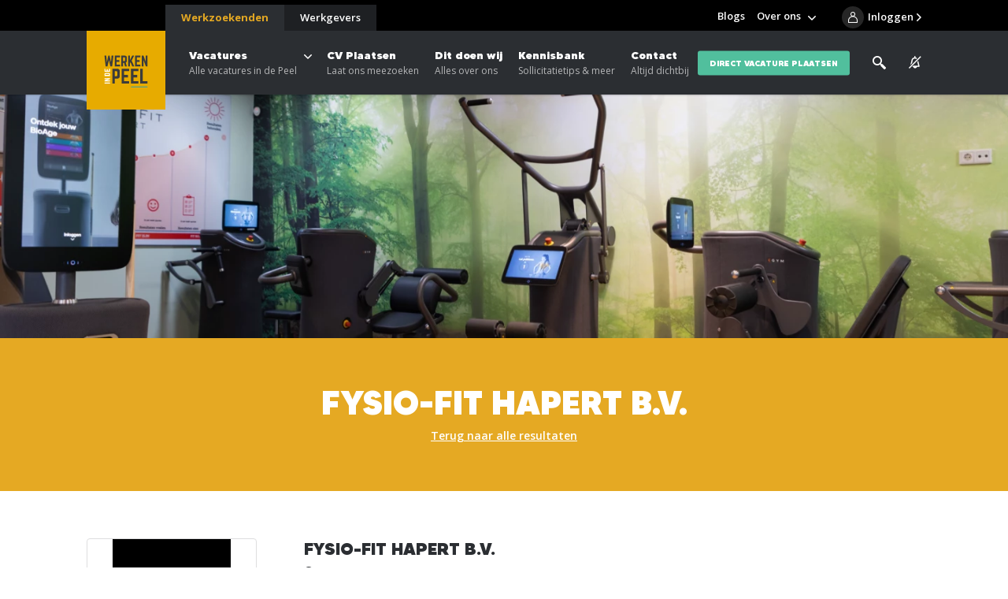

--- FILE ---
content_type: text/html; charset=UTF-8
request_url: https://www.werkenindepeel.nl/werken-bij/fysio-fit-hapert-b-v
body_size: 7688
content:
<!DOCTYPE html>
<html lang="nl">
<head>
	    <title>Wil jij werken bij Fysio-Fit Hapert B.V.? Bekijk hier of dit bedrijf bij jou past. - Werken in de Peel</title>

    <meta charset="UTF-8">
    <meta name="viewport" content="width=device-width, initial-scale=1.0">
    <meta http-equiv="cache-control" content="no-cache">
    <meta http-equiv="pragma" content="no-cache">

            <link rel="apple-touch-icon" sizes="180x180" href="/templates/favicon/apple-touch-icon.png">
        <link rel="icon" type="image/png" sizes="32x32" href="/templates/favicon/favicon-32x32.png">
        <link rel="icon" type="image/png" sizes="16x16" href="/templates/favicon/favicon-16x16.png">
        <link rel="manifest" href="/templates/favicon/site.webmanifest">
        <link rel="mask-icon" href="/templates/favicon/safari-pinned-tab.svg" color="#2b2e33">
        <link rel="shortcut icon" href="/templates/favicon/favicon.ico">
        <meta name="msapplication-TileColor" content="#2b2e33">
        <meta name="msapplication-config" content="/templates/favicon/browserconfig.xml">
        <meta name="theme-color" content="#2b2e33">
    
            <link rel="preload" href="/templates/fonts/MADETOMMY-Black.woff2" as="font" type="font/woff2" crossorigin>
            <link rel="preload" href="/templates/fonts/icomoon.woff" as="font" type="font/woff" crossorigin>
        <link rel="preconnect" href="https://fonts.googleapis.com">
    <link rel="preconnect" href="https://fonts.gstatic.com" crossorigin>
    <link href="https://fonts.googleapis.com/css2?family=Open+Sans:wght@300;400;600;700&display=swap" rel="stylesheet">

    <link rel="preload" as="style" href="/templates/css/global.css?version=v.1769094000" type="text/css">
                        <link rel="preload" as="style" href="/templates/js/assets/node_modules/@uppy/core/dist/style.min.css" type="text/css">
            <link rel="preload" as="style" href="/templates/js/assets/node_modules/@uppy/status-bar/dist/style.min.css" type="text/css">
            <link rel="preload" as="style" href="/templates/js/assets/node_modules/@uppy/informer/dist/style.min.css" type="text/css">
                <link rel="preload" as="style" href="/templates/css/uppy.css?version=v.1769094000" type="text/css">
    
    <link rel="preload" as="script" href="/templates/js/minified.js?version=v.1769094000">

            <link rel="preconnect" href="https://www.googletagmanager.com" crossorigin="anonymous">
        <link rel="preconnect" href="https://www.google-analytics.com" crossorigin="anonymous">
        <link rel="preconnect" href="https://fonts.googleapis.com" crossorigin="anonymous">
        <link rel="preconnect" href="https://fonts.gstatic.com" crossorigin="anonymous">

        <link rel="preconnect" href="https://code.jquery.com" crossorigin="anonymous">
        <link rel="preconnect" href="https://cdn.leadinfo.net" crossorigin="anonymous">
        <link rel="preconnect" href="https://collector.leadinfo.net" crossorigin="anonymous">
        <link rel="preconnect" href="https://bat.bing.com" crossorigin="anonymous">

        <link rel="preconnect" href="https://static.steets.nl">
        <link rel="preload" as="style" href="https://static.steets.nl/cookie-consent/css/werkenindekempen/cookie-consent.css" type="text/css">

        <script>!function(){"use strict";function l(e){for(var t=e,r=0,n=document.cookie.split(";");r<n.length;r++){var o=n[r].split("=");if(o[0].trim()===t)return o[1]}}function s(e){return localStorage.getItem(e)}function u(e){return window[e]}function A(e,t){e=document.querySelector(e);return t?null==e?void 0:e.getAttribute(t):null==e?void 0:e.textContent}var e=window,t=document,r="script",n="dataLayer",o="https://t.werkenindepeel.nl",a="https://load.t.werkenindepeel.nl",i="3cr5bpeucqjw",c="en00o0o3=aWQ9R1RNLUtXSEs1VDU%3D&apiKey=9d966b47",g="cookie",v="widpuser",E="",d=!1;try{var d=!!g&&(m=navigator.userAgent,!!(m=new RegExp("Version/([0-9._]+)(.*Mobile)?.*Safari.*").exec(m)))&&16.4<=parseFloat(m[1]),f="stapeUserId"===g,I=d&&!f?function(e,t,r){void 0===t&&(t="");var n={cookie:l,localStorage:s,jsVariable:u,cssSelector:A},t=Array.isArray(t)?t:[t];if(e&&n[e])for(var o=n[e],a=0,i=t;a<i.length;a++){var c=i[a],c=r?o(c,r):o(c);if(c)return c}else console.warn("invalid uid source",e)}(g,v,E):void 0;d=d&&(!!I||f)}catch(e){console.error(e)}var m=e,g=(m[n]=m[n]||[],m[n].push({"gtm.start":(new Date).getTime(),event:"gtm.js"}),t.getElementsByTagName(r)[0]),v=I?"&bi="+encodeURIComponent(I):"",E=t.createElement(r),f=(d&&(i=8<i.length?i.replace(/([a-z]{8}$)/,"kp$1"):"kp"+i),!d&&a?a:o);E.async=!0,E.src=f+"/"+i+".js?"+c+v,null!=(e=g.parentNode)&&e.insertBefore(E,g)}();</script>

<meta name="ahrefs-site-verification" content="41a3f75e67ef4c21e2c88521271f6c94e5d7898f761c16639ebdfe37a72e4080">

<script type="text/javascript" async src="https://werkenindepeel.create3visual.nl/"></script>
<script type="text/javascript">
    (function(c,l,a,r,i,t,y){
        c[a]=c[a]||function(){(c[a].q=c[a].q||[]).push(arguments)};
        t=l.createElement(r);t.async=1;t.src="https://www.clarity.ms/tag/"+i;
        y=l.getElementsByTagName(r)[0];y.parentNode.insertBefore(t,y);
    })(window, document, "clarity", "script", "ixmqzrsr9m");
</script>

<script src="https://analytics.ahrefs.com/analytics.js" data-key="AtGhe29MC+Kca5f8dhXtVA" async></script>    
    <meta name="robots" content="index,follow,max-image-preview:large">
            <meta name="description" content="WIJ ZIJN FYSIO-FIT HAPERT
De fysiotherapeut met een brede blik vooruit Fysio-Fit Hapert is een enthousiaste, vooruitstrevende fysiotherapiepraktijk in Hapert, gemeente Bladel. Binnen de grenzen van de gemeente zijn we er voor alle inwoners. We dragen bij aan een vitaal, klachtenvrij lichaam. Dankzij onze vele">
    
    <!-- Schema.org markup for Google+ -->
<meta itemprop="name" content="Wil jij werken bij Fysio-Fit Hapert B.V.? Bekijk hier of dit...">
<meta itemprop="description" content="WIJ ZIJN FYSIO-FIT HAPERT
De fysiotherapeut met een brede blik vooruit Fysio-Fit Hapert is een enthousiaste, vooruitstrevende fysiotherapiepraktijk in Hapert, gemeente Bladel. Binnen de grenzen van de gemeente zijn we er voor alle inwoners. We dragen bij aan een vitaal, klachtenvrij lichaam. Dankzij">
    <meta itemprop="image" content="https://www.werkenindepeel.nl/uploads/entities/2391/logo/fysio-fit-hapert-b-v-1.png">

<!-- Twitter Card data -->
<meta name="twitter:card" content="summary">
<meta name="twitter:title" content="Wil jij werken bij Fysio-Fit Hapert B.V.? Bekijk hier of dit...">
<meta name="twitter:description" content="WIJ ZIJN FYSIO-FIT HAPERT
De fysiotherapeut met een brede blik vooruit Fysio-Fit Hapert is een enthousiaste, vooruitstrevende fysiotherapiepraktijk in Hapert, gemeente Bladel. Binnen de grenzen van de gemeente zijn we er voor alle inwoners. We dragen bij aan een vitaal, klachtenvrij lichaam. Dankzij">
    <meta name="twitter:image" content="https://www.werkenindepeel.nl/uploads/entities/2391/logo/fysio-fit-hapert-b-v-1.png">

<!-- Open Graph data -->
<meta property="og:title" content="Wil jij werken bij Fysio-Fit Hapert B.V.? Bekijk hier of dit..." />
<meta property="og:type" content="article" />
    <meta property="og:url" content="https://www.werkenindepeel.nl/werken-bij/fysio-fit-hapert-b-v" />
    <meta property="og:image" content="https://www.werkenindepeel.nl/uploads/entities/2391/logo/fysio-fit-hapert-b-v-1.png" />
            <meta property="og:image:width" content="150" />
        <meta property="og:image:height" content="150" />
        <meta property="og:image" content="https://www.werkenindepeel.nl/uploads/wik/social_media/og_image/1200x630/default-social-images.png" />
            <meta property="og:image:width" content="1200" />
        <meta property="og:image:height" content="629" />
    <meta property="og:description" content="WIJ ZIJN FYSIO-FIT HAPERT
De fysiotherapeut met een brede blik vooruit Fysio-Fit Hapert is een enthousiaste, vooruitstrevende fysiotherapiepraktijk in Hapert, gemeente Bladel. Binnen de grenzen van de gemeente zijn we er voor alle inwoners. We dragen bij aan een vitaal, klachtenvrij lichaam. Dankzij" />
    <meta property="og:site_name" content="Werken in de Peel" />

            <link rel="canonical" href="https://www.werkenindekempen.nl/werken-bij/fysio-fit-hapert-b-v">
            
    <link rel="stylesheet" href="/templates/css/global.css?version=v.1769094000" type="text/css">

            <link rel="stylesheet" href="/templates/css/uppy.css?version=v.1769094000" type="text/css">
    
    </head>

<body >
            <noscript><iframe src="https://load.t.werkenindepeel.nl/ns.html?id=GTM-KWHK5T5" height="0" width="0" style="display:none;visibility:hidden"></iframe></noscript>
<!-- Start of HubSpot Embed Code -->
  <script type="text/javascript" id="hs-script-loader" async defer src="//js-eu1.hs-scripts.com/145856096.js"></script>
<!-- End of HubSpot Embed Code -->    
        <header id="top">
        <div class="primary-segment">
                            <a href="/werkgevers" data-type="employer" class="extra-cta-link">
                    <span class="label">Werkgevers</span>
                    <span class="trigger-link-close"></span>
                </a>
                        <div class="inner">
                <div class="pre-top">
                    <button type="button" id="trigger-menu-main" class="hamburger" aria-controls="menu-main" aria-expanded="false" aria-label="Menu">
                        <span class="hamburger-box">
                            <span class="hamburger-inner"></span>
                        </span>
                    </button>
                    <button type="button" id="trigger-menu-main-close" class="icon-close" aria-controls="menu-main" aria-expanded="false" aria-label="Menu"></button>
                    <a href="/" class="logo">
                                                    <picture>
                                <img src="/templates/img/widp-logo-light.svg" width="125" height="123" alt="Werken in de Peel Logo" title="Vacaturebank en Uitzendbureau Werken in de Peel">
                            </picture>
                                            </a>
                </div>
                <div class="actions-box">
                    <div class="search-box">
                        <label class="trigger-search" for="search" tabindex="0">
                            <span class="icon-search"></span>
                            <img src="/templates/img/icon-search.svg" alt="Zoeken">
                        </label>
                        <div class="search-tabs-cont">
    <div class="tabs state-alt">
        <div class="tabs-nav">
            <button data-tab="tab-01" class="trigger-tab state-open" type="button">Vacature</button>
            <button data-tab="tab-02" class="trigger-tab" type="button">Gehele site</button>
            <div class="progress" role="presentation"></div>
        </div>
        <div data-tab="tab-01" class="tab state-open">
            <button data-tab="tab-01" class="trigger-tab mobile-title" type="button">Vacature</button>
            <form action="/vacatures" class="content not_ajax" method="get">
                <div class="form-row">
                    <div class="form-field">
                        <input id="search-all" type="text" name="search" placeholder="Trefwoord">
                        <span class="validation"></span>
                    </div>
                </div>
                <div class="form-row">
                    <div class="form-field">
                        <input id="search" type="text" name="location" placeholder="Postcode of plaats">
                        <span class="validation"></span>
                    </div>
                </div>
                <div class="form-row-submit">
                    <input type="hidden" name="sort" value="distance">
                    <input type="hidden" name="general_search" value="true">
                    <button class="btn" type="submit">Zoeken</button>
                </div>
            </form>
        </div>
        <div data-tab="tab-02" class="tab">
            <button data-tab="tab-02" class="trigger-tab mobile-title" type="button">Overige pagina's</button>
            <form action="/zoeken" id="search-box" class="content not_ajax" method="get">
                <div class="form-row">
                    <div class="form-field">
                        <input id="search-input" type="text" name="q" placeholder="Zoek door de gehele site" required>
                        <span class="validation"></span>
                    </div>
                </div>
                <div class="form-row-submit">
                    <button class="btn" type="submit">Zoeken</button>
                </div>
            </form>
        </div>
    </div>
</div>
                    </div>
                                            <a href="/job-alert" class="alert-box" aria-label="See vacancy alerts" title="vacancy alerts">
                                                            <span class="icon-notification-silent"></span>
                                                    </a>
                                                                <a href="/vacatures/favorieten" class="fav-box">
                            <span class="icon-heart"></span>
                            <span class="fav-count">0</span>
                        </a>
                                                                <a href="/login" class="login-box" aria-label="Inloggen">
                            <span class="icon-user"></span>
                            <span class="login-info">Inloggen</span>
                        </a>
                                    </div>
            </div>
            <nav id="primary-top">
    <div class="cta-cont">
        <div class="cta-cont-inner">
            <a href="/werkzoekenden" data-type="employee" class="link-switcher state-current">Werkzoekenden</a>
            <a href="/werkgevers" data-type="employer" class="link-switcher">Werkgevers</a>
        </div>
    </div>

                    <ul class="menu-main primary-list">
                            <li class="state-has-sub-menu el">
                <a href="/vacatures"  title="Vacatures">
                    Vacatures
                                        <span>Alle vacatures in de Peel</span>                </a>
                        <ul class="sub-menu">
                            <li class="sub-menu-item">
                <a href="/vacatures"  title="">
                    Alle vacatures
                                                        </a>
                            </li>
                            <li class="sub-menu-item">
                <a href="/vacatures/vacatures-per-plaats"  title="Vacatures per Plaats">
                    Vacatures per Plaats
                                                        </a>
                            </li>
                            <li class="sub-menu-item">
                <a href="/vacatures/vacatures-per-beroepsgroep"  title="Vacatures per Beroepsgroep">
                    Vacatures per Beroepsgroep
                                                        </a>
                            </li>
                            <li class="sub-menu-item">
                <a href="/werken-bij"  title="Vacatures per Werkgever">
                    Vacatures per Werkgever
                                                        </a>
                            </li>
                            <li class="sub-menu-item">
                <a href="/vacatures/vacatures-per-beroepsgroep/fulltime-parttime"  title="Fulltime of Parttime Werken">
                    Fulltime of Parttime Werken
                                                        </a>
                            </li>
                            <li class="sub-menu-item">
                <a href="/vacatures?soort=recruitment"  title="Vacatures van onze Recruiters">
                    Vacatures van onze Recruiters
                                                        </a>
                            </li>
        
            </ul>
                </li>
                            <li class="el">
                <a href="/werkzoekenden/aanmelden-als-werkzoekende"  title="">
                    CV Plaatsen
                                        <span>Laat ons meezoeken</span>                </a>
                                </li>
                            <li class="el">
                <a href="/hulp-bij-werk-zoeken"  title="Alles over ons">
                    Dit doen wij
                                        <span>Alles over ons</span>                </a>
                                </li>
                            <li class="el">
                <a href="/werkzoekenden/kennisbank" target="_blank" title="Kennisbank">
                    Kennisbank
                                        <span>Sollicitatietips & meer</span>                </a>
                                </li>
                            <li class="el">
                <a href="/werkzoekenden/contact-werkzoekenden"  title="Contact">
                    Contact
                                        <span>Altijd dichtbij</span>                </a>
                                </li>
        
         
            <li class="el btn-link"><a href="/aanmelden-als-werkgever-vacature-plaatsen" class="btn state-quaternary">direct vacature plaatsen</a></li>
            </ul>
                    <ul class="menu-main secondary-list">
                            <li class="el ">
                <a href="/blogs"  title="Blogs">Blogs</a>
                                </li>
                            <li class="state-has-sub-menu el ">
                <a href="/over-ons"  title="Over ons">Over ons</a>
                        <ul class="sub-menu">
                            <li class="sub-menu-item ">
                <a href="/over-ons/team"  title="Ons Team">Ons Team</a>
                                </li>
                            <li class="sub-menu-item ">
                <a href="/over-ons"  title="Over Ons">Over Ons</a>
                                </li>
                            <li class="sub-menu-item ">
                <a href="/over-ons/werken-bij-werken-in-de-peel"  title="Werken bij Werken in de Peel">Werken bij Werken in de Peel</a>
                                </li>
                    </ul>
                </li>
                        <li class="divider"></li>
            </ul>
    </nav>        </div>
        <div class="overlay"></div>
    </header>
            <div class="banner-top">
        <picture class="flex-img">
            <source media="(min-width: 1000px)" srcset="/uploads/entities/2391/banner/banner_1440/1440x350_webp/fysio-fit-hapert-b-v-1.webp 1x, /uploads/entities/2391/banner/banner_1440/1440x350_webp_retina/fysio-fit-hapert-b-v-1.webp 2x" type="image/webp"><source media="(min-width: 1000px)" srcset="/uploads/entities/2391/banner/banner_1440/1440x350/fysio-fit-hapert-b-v-1.jpg 1x, /uploads/entities/2391/banner/banner_1440/1440x350_retina/fysio-fit-hapert-b-v-1.jpg 2x" type="image/jpeg">
            <source media="(min-width: 600px)" srcset="/uploads/entities/2391/banner/banner_1000/1000x250_webp/fysio-fit-hapert-b-v-1.webp 1x, /uploads/entities/2391/banner/banner_1000/1000x250_webp_retina/fysio-fit-hapert-b-v-1.webp 2x" type="image/webp"><source media="(min-width: 600px)" srcset="/uploads/entities/2391/banner/banner_1000/1000x250/fysio-fit-hapert-b-v-1.jpg 1x, /uploads/entities/2391/banner/banner_1000/1000x250_retina/fysio-fit-hapert-b-v-1.jpg 2x" type="image/jpeg">
            <source media="(min-width: 401px)" srcset="/uploads/entities/2391/banner/banner_600/600x250_webp/fysio-fit-hapert-b-v-1.webp 1x, /uploads/entities/2391/banner/banner_600/600x250_webp_retina/fysio-fit-hapert-b-v-1.webp 2x" type="image/webp"><source media="(min-width: 401px)" srcset="/uploads/entities/2391/banner/banner_600/600x250/fysio-fit-hapert-b-v-1.jpg 1x, /uploads/entities/2391/banner/banner_600/600x250_retina/fysio-fit-hapert-b-v-1.jpg 2x" type="image/jpeg">
            <source media="(max-width: 400px)" srcset="/uploads/entities/2391/banner/banner_400/400x250_webp/fysio-fit-hapert-b-v-1.webp 1x, /uploads/entities/2391/banner/banner_400/400x250_webp_retina/fysio-fit-hapert-b-v-1.webp 2x" type="image/webp"><source media="(max-width: 400px)" srcset="/uploads/entities/2391/banner/banner_400/400x250/fysio-fit-hapert-b-v-1.jpg 1x, /uploads/entities/2391/banner/banner_400/400x250_retina/fysio-fit-hapert-b-v-1.jpg 2x" type="image/jpeg">
            <img src="/uploads/entities/2391/banner/banner_1440/1440x350/fysio-fit-hapert-b-v-1.jpg" alt="Fysio-Fit Hapert B.V.">
        </picture>
        
        
            </div>
<div class="page-intro component-section state-alt">
    <div class="titles-box">
        <div class="inner">
            <div class="custom-paging">
                                <h1 class="main-title"><span class="highlight">Fysio-Fit Hapert B.V.</span></h1>
                <p class="label"> <a href="/werken-bij">Terug naar alle resultaten</a></p>
            </div>
        </div>
    </div>
        <div class="companies-intro-cont state-alt">
        <div class="inner">
            <div class="primary-box">
                <div class="primary-box-inner">
                    <h2 class="block-title">Fysio-Fit Hapert B.V.</h2>
                    <div class="address-info">
                        <p class="address"><span>Hapert</span>, Alexanderhof 11</p>
                        <a href="http://www.fysiofithapert.nl" target="_blank">www.fysiofithapert.nl</a>                    </div>

                    <p>WIJ ZIJN FYSIO-FIT HAPERT<br />
De fysiotherapeut met een brede blik vooruit</p>
<p>Fysio-Fit Hapert is een enthousiaste, vooruitstrevende fysiotherapiepraktijk in Hapert, gemeente Bladel. Binnen de grenzen van de gemeente zijn we er voor alle inwoners. We dragen bij aan een vitaal, klachtenvrij lichaam. Dankzij onze vele specialisaties hebben we een breed aanbod binnen de fysiotherapie. Daarnaast bieden we ondersteuning voor een actieve leefstijl. Er leiden meerdere wegen naar Rome en welke afslag wordt genomen bepalen patiënt en therapeut samen.</p>
<p>MISSIE<br />
Zoveel mogelijk inwoners van Bladel vitaal maken en klachtenvrij laten bewegen. Dat bereiken we door ons in verschillende klachtenbeelden te specialiseren. Denk bijvoorbeeld aan manuele therapie en revalidatie bij chronische klachten. Ook willen we een makkelijk aanspreekpunt zijn voor andere zorgverleners. Hoe meer ontwikkelingen we met elkaar delen en hoe beter we communiceren, hoe beter we de patiënten kunnen helpen.</p>
<p>ONZE KERNWAARDEN</p>
<ul>
<li>Mensgericht: in onze praktijk voelen mensen zich gehoord en op hun gemak. Want we richten ons op de persoon, niet alleen maar op vragenlijsten en prestaties. Dat betekent onder andere dat we mentale klachten bespreekbaar maken. En verder kijken dan ons eigen vakgebied.</li>
<li>Zelfverzekerd: onze praktijk heeft alles in huis om het verschil te maken: een persoonlijke benadering, kennis en kunde én een fijn team. Wij geven gedegen advies. Kennen onze krachten. En onze grenzen. Weten we iets niet? Dan vragen we elkaar om hulp of verwijzen we door.</li>
<li>Betrokken: al onze medewerkers zijn vriendelijk en attent. We proberen alles zo goed mogelijk te regelen en altijd<br />
bereikbaar te zijn. Ook geven we structureel aandacht aan onze stakeholders. Uit interesse of om iemand een hart onder de riem te steken.</li>
</ul>


                                    </div>
                <div class="social-box state-alt">
        <p class="items">
                                            </p>
</div>            </div>
            <div class="secondary-box">

                                    <a href="#" class="company-logo">
                        <img src="/uploads/entities/2391/logo/fysio-fit-hapert-b-v-1.png" alt="Fysio-Fit Hapert B.V. logo" title="Fysio-Fit Hapert B.V. logo" width="150" height="150">
                    </a>
                                <p class="primary-ctas">
                    <button class="trigger-save-organization " data-entity-id="2391" type="button">Werkgever bewaren</button>
                    <span class="desc">en vind deze altijd makkelijk terug</span>
                    <a class="link" href="">Naar bewaarde werkgevers</a>
                </p>
                            </div>
        </div>
    </div>
</div>

<div class="images-gallery component-section">
    <div class="inner-wrap">
        <div class="gallery-grid-wrapper">
            <div class="gallery-grid">
                <div class="gallery-grid-inner">
                    
                <picture class="flex-img state-big slide" data-count="6">
            <source  data-srcset="/uploads/entities/2391/slides/image_1208/1280x720_webp/entities_images_1-6541168f6f3a3_images_1-1698764964.webp 1x" type="image/webp"><source  data-srcset="/uploads/entities/2391/slides/image_1208/1280x720/entities_images_1-6541168f6f3a3_images_1-1698764964.jpg 1x" type="image/jpeg">
            <img class="lazy" loading="lazy" data-src="/uploads/entities/2391/slides/image_1208/1280x720/entities_images_1-6541168f6f3a3_images_1-1698764964.jpg" alt="Fysio-Fit Hapert B.V. Hapert afbeelding 1" title="Fysio-Fit Hapert B.V. Hapert afbeelding 1">
        </picture>
        
                            <div class="flex-wrap">
            <div class="img-box state-medium">
                <picture class="flex-img slide state-medium">
                    <source  data-srcset="/uploads/entities/2391/slides/image_920/920x515_webp/entities_images_2-654116b8202ef_images_2-1698764965.webp 1x" type="image/webp"><source  data-srcset="/uploads/entities/2391/slides/image_920/920x515/entities_images_2-654116b8202ef_images_2-1698764965.jpg 1x" type="image/jpeg">
                    <img class="lazy" loading="lazy" data-src="/uploads/entities/2391/slides/image_920/920x515/entities_images_2-654116b8202ef_images_2-1698764965.jpg" alt="Fysio-Fit Hapert B.V. Hapert afbeelding 2" title="Fysio-Fit Hapert B.V. Hapert afbeelding 2">
                </picture>
            </div>
                
                            <div class="img-box state-small">
                <picture class="flex-img slide state-small">
                    <source media="(min-width: 750px)" data-srcset="/uploads/entities/2391/slides/image_380/380x495_webp/entities_images_3-6541179fc4dd4_images_3-1698764967.webp 1x" type="image/webp"><source media="(min-width: 750px)" data-srcset="/uploads/entities/2391/slides/image_380/380x495/entities_images_3-6541179fc4dd4_images_3-1698764967.jpg 1x" type="image/jpeg">
                    <source media="(max-width: 749px)" data-srcset="/uploads/entities/2391/slides/image_920/920x515_webp/entities_images_3-6541179fc4dd4_images_3-1698764967.webp 1x" type="image/webp"><source media="(max-width: 749px)" data-srcset="/uploads/entities/2391/slides/image_920/920x515/entities_images_3-6541179fc4dd4_images_3-1698764967.jpg 1x" type="image/jpeg">
                    <img class="lazy" loading="lazy" data-src="/uploads/entities/2391/slides/image_380/380x495/entities_images_3-6541179fc4dd4_images_3-1698764967.jpg" alt="Fysio-Fit Hapert B.V. Hapert afbeelding 3" title="Fysio-Fit Hapert B.V. Hapert afbeelding 3">
                </picture>
            </div>
                        </div>    
            
            
                            </div>
            </div>
                        <div class="gallery-grid state-reversed">
                <div class="gallery-grid-inner">
                    
            
            
            
                            <div class="flex-wrap">
            <div class="img-box state-medium">
                <picture class="flex-img slide state-medium">
                    <source  data-srcset="/uploads/entities/2391/slides/image_920/920x515_webp/entities_images_4-65411865145ff_images_4-1698764968.webp 1x" type="image/webp"><source  data-srcset="/uploads/entities/2391/slides/image_920/920x515/entities_images_4-65411865145ff_images_4-1698764968.jpg 1x" type="image/jpeg">
                    <img class="lazy" loading="lazy" data-src="/uploads/entities/2391/slides/image_920/920x515/entities_images_4-65411865145ff_images_4-1698764968.jpg" alt="Fysio-Fit Hapert B.V. Hapert afbeelding 4" title="Fysio-Fit Hapert B.V. Hapert afbeelding 4">
                </picture>
            </div>
                
                            <div class="img-box state-small">
                <picture class="flex-img slide state-small">
                    <source media="(min-width: 750px)" data-srcset="/uploads/entities/2391/slides/image_380/380x495_webp/entities_images_5-654118972d032_images_5-1698764970.webp 1x" type="image/webp"><source media="(min-width: 750px)" data-srcset="/uploads/entities/2391/slides/image_380/380x495/entities_images_5-654118972d032_images_5-1698764970.jpg 1x" type="image/jpeg">
                    <source media="(max-width: 749px)" data-srcset="/uploads/entities/2391/slides/image_920/920x515_webp/entities_images_5-654118972d032_images_5-1698764970.webp 1x" type="image/webp"><source media="(max-width: 749px)" data-srcset="/uploads/entities/2391/slides/image_920/920x515/entities_images_5-654118972d032_images_5-1698764970.jpg 1x" type="image/jpeg">
                    <img class="lazy" loading="lazy" data-src="/uploads/entities/2391/slides/image_380/380x495/entities_images_5-654118972d032_images_5-1698764970.jpg" alt="Fysio-Fit Hapert B.V. Hapert afbeelding 5" title="Fysio-Fit Hapert B.V. Hapert afbeelding 5">
                </picture>
            </div>
                        </div>    
                <picture class="flex-img state-big slide" data-count="6">
            <source  data-srcset="/uploads/entities/2391/slides/image_1208/1280x720_webp/entities_images_6-654118123cbcb_images_6-1698764971.webp 1x" type="image/webp"><source  data-srcset="/uploads/entities/2391/slides/image_1208/1280x720/entities_images_6-654118123cbcb_images_6-1698764971.jpg 1x" type="image/jpeg">
            <img class="lazy" loading="lazy" data-src="/uploads/entities/2391/slides/image_1208/1280x720/entities_images_6-654118123cbcb_images_6-1698764971.jpg" alt="Fysio-Fit Hapert B.V. Hapert afbeelding 6" title="Fysio-Fit Hapert B.V. Hapert afbeelding 6">
        </picture>
                        </div>
            </div>
                    </div>
    </div>
</div>




	<footer id="bottom" class="component-section">
		<div class="primary-segment">
			<div class="inner-wrap">
				<div class="row">
					<div class="col">
						<p class="block-title">Direct naar</p>
							<ul class="footer-nav-list">
					<li>
				<a href="/vacatures-asten" title="Vacatures Asten"><span>Vacatures Asten</span></a>
			</li>
					<li>
				<a href="/vacatures-beek-en-donk" title="Vacatures Beek en Donk"><span>Vacatures Beek en Donk</span></a>
			</li>
					<li>
				<a href="/vacatures-deurne" title="Vacatures Deurne"><span>Vacatures Deurne</span></a>
			</li>
					<li>
				<a href="/vacatures-geldrop" title="Vacatures Geldrop"><span>Vacatures Geldrop</span></a>
			</li>
					<li>
				<a href="/vacatures-gemert" title="Vacatures Gemert"><span>Vacatures Gemert</span></a>
			</li>
					<li>
				<a href="/vacatures-helmond" title="Vacatures Helmond"><span>Vacatures Helmond</span></a>
			</li>
					<li>
				<a href="/vacatures-mierlo" title="Vacatures Mierlo"><span>Vacatures Mierlo</span></a>
			</li>
					<li>
				<a href="/vacatures-someren" title="Vacatures Someren"><span>Vacatures Someren</span></a>
			</li>
					<li>
				<a href="/vacatures-administratie" title="Vacatures in de Administratie"><span>Vacatures in de Administratie</span></a>
			</li>
					<li>
				<a href="/vacatures-bouw" title="Vacatures in de Bouw"><span>Vacatures in de Bouw</span></a>
			</li>
					<li>
				<a href="/vacatures-productie" title="Vacatures in de Productie"><span>Vacatures in de Productie</span></a>
			</li>
					<li>
				<a href="/vacatures-techniek" title="Vacatures in de Techniek"><span>Vacatures in de Techniek</span></a>
			</li>
			</ul>
						<span class="social-box ">
                <p class="label">Volg ons</p>
        <p class="items">
                            <a target="_blank" class="icon-facebook" href="https://www.facebook.com/werkenindepeel" rel="nofollow noreferrer" aria-label="Follow Werken In De Kempen on Facebook"></a>
                                        <a target="_blank" class="icon-instagram" href="https://www.instagram.com/werkenindepeel.nl/" rel="nofollow noreferrer" aria-label="Follow Werken In De Kempen on Instagram"></a>
                                                    <a target="_blank" class="icon-linkedin" href="https://www.linkedin.com/company/werkenindepeel-nl/" rel="nofollow noreferrer" aria-label="Follow Werken In De Kempen on Linkedin"></a>
                                        <a target="_blank" class="icon-youtube" href="https://www.youtube.com/@werkenindepeel" rel="nofollow noreferrer" aria-label="Follow Werken In De Kempen on Youtube"></a>
                                            </p>
        </span>
					</div>
					<div class="col state-big">
						<div class="row">
							<div class="col">
								<p class="block-title">Contact</p>
																	<ul>
																					<li><a href="mailto:info@werkenindepeel.nl">info@werkenindepeel.nl</a></li>
																													</ul>
																									<p>Kanaaldijk N.W. 21 - 5707 LA Helmond</p>
															</div>
							<div class="col">
								<p class="block-title">Werken in de Peel</p>
									<ul>
					<li>
				<a href="/over-ons/werken-bij-werken-in-de-peel" title="Werken bij Werken in de Peel"><span>Werken bij</span></a>
			</li>
					<li>
				<a href="/algemene-voorwaarden" title="Algemene Voorwaarden"><span>Algemene Voorwaarden</span></a>
			</li>
					<li>
				<a href="/cookies" title="Cookies"><span>Cookies</span></a>
			</li>
			</ul>
								<p>&copy; 2026 Werken in de Peel </p>
							</div>
						</div>
					</div>
				</div>
			</div>
		</div>
		<div class="secondary-segment">
			<div class="inner-wrap">
				<div class="row">
					<div class="col state-big">
						<p class="block-title state-big">Niet kunnen vinden wat je zocht, of geen tijd om verder te zoeken?</p>
						<ul class="cta-list-bottom">
															<li>In de buurt aan het werk: <a href="/werkzoekenden/aanmelden-als-werkzoekende">laat ons meezoeken</a></li>
																						<li>Nieuwe medewerker nodig: <a href="/organisatie-dashboard/vacatures/toevoegen">plaats een vacature</a></li>
													</ul>
					</div>
									</div>
			</div>
		</div>
	</footer>

    <script type="text/javascript" src="/cache/Locale/nl.js?version=v.1769094000"></script>
			<script type="text/javascript">var jsdata = {"default":{"recaptcha_key":"6Ldow7QZAAAAAJWwfNRFj60TrJjHz-psgEZc-H2T","auth_domain":"https:\/\/sso.steets.nl","recaptcha_url":"https:\/\/www.google.com\/recaptcha\/api.js?onload=initCaptchaJs&render=6Ldow7QZAAAAAJWwfNRFj60TrJjHz-psgEZc-H2T"},"language":{"current_language":"nl"},"site":{"current_site":"4"},"vacancies":{"overview_redirect_url":""},"ga4":{"pageload":[{"login_status":"ONWAAR"}]}};</script>
		<script type="text/javascript" src="/templates/js/minified.js?version=v.1769094000"></script>
			<script type="text/javascript" src="/templates/form-fields/js/events.js?version=v.1769094000"></script>
			<script type="text/javascript" src="/templates/js/assets/uppy.min.js?version=v.1769094000"></script>
			<script type="text/javascript" src="/templates/js/uppy-init.js?version=v.1769094000"></script>
			<script type="text/javascript" src="/modules/Vacancies/Views/Frontend/Js/Filters.js?version=v.1769094000"></script>
			<script type="text/javascript" src="/modules/Vacancies/Views/Frontend/Js/VacancyMailer.js?version=v.1769094000"></script>
	
    </body>

</html>

--- FILE ---
content_type: text/css
request_url: https://www.werkenindepeel.nl/templates/css/uppy.css?version=v.1769094000
body_size: 90
content:
@import "../js/assets/node_modules/@uppy/core/dist/style.min.css";
@import "../js/assets/node_modules/@uppy/status-bar/dist/style.min.css";
@import "../js/assets/node_modules/@uppy/informer/dist/style.min.css";

--- FILE ---
content_type: image/svg+xml
request_url: https://www.werkenindepeel.nl/templates/img/widp-logo-light.svg
body_size: 1605
content:
<svg id="Laag_1" data-name="Laag 1" xmlns="http://www.w3.org/2000/svg" viewBox="0 0 493.04 493.04"><defs><style>.cls-1{fill:#e7ab00;}.cls-2{fill:#309cae;}.cls-3{fill:#3c3c3b;}.cls-4{fill:#fff;}</style></defs><rect class="cls-1" width="493.04" height="493.04"/><path class="cls-2" d="M378.3,354.07H280.17a2.75,2.75,0,0,1,0-5.49H378.3a2.75,2.75,0,1,1,0,5.49" transform="translate(0 0)"/><path class="cls-3" d="M165.87,155.72h-8a1.63,1.63,0,0,0-1.76,1.6l-3.45,39.26h-.42L144,157.23a1.75,1.75,0,0,0-1.85-1.51h-5a1.75,1.75,0,0,0-1.85,1.51l-8.32,39.35h-.42l-3.28-39.26a1.65,1.65,0,0,0-1.77-1.6h-8a1.49,1.49,0,0,0-1.6,1.77l6.9,63.75a1.54,1.54,0,0,0,1.76,1.59H129a1.74,1.74,0,0,0,1.85-1.42l8.83-38,8.75,37.91a1.74,1.74,0,0,0,1.85,1.51h8.24a1.55,1.55,0,0,0,1.77-1.59l7.23-63.75A1.48,1.48,0,0,0,165.87,155.72Zm42.22,0h-31a1.22,1.22,0,0,0-1.26,1.35v64.42a1.21,1.21,0,0,0,1.26,1.34h31c1,0,1.34-.5,1.34-1.34V213.1c0-.92-.33-1.34-1.34-1.34h-21V194.81h16.07a1.25,1.25,0,0,0,1.34-1.42v-8.31a1.25,1.25,0,0,0-1.34-1.42H187.06V166.88h21c1,0,1.34-.59,1.34-1.42v-8.39C209.43,156.23,209.1,155.72,208.09,155.72Zm20.35,65.77V200.35h5.8l5.63,21.31a1.32,1.32,0,0,0,1.43,1.17h8.75c.92,0,1.43-.5,1.18-1.51l-5.81-22c4-1.76,6.14-5.45,6.14-11.07V167.8c0-7.88-4.2-12.08-12.11-12.08h-21.1a1.24,1.24,0,0,0-1.35,1.35v64.42a1.23,1.23,0,0,0,1.35,1.34h8.74A1.24,1.24,0,0,0,228.44,221.49Zm0-54.69h8.32a3,3,0,0,1,3.37,3.35v15.77a3,3,0,0,1-3.37,3.36h-8.32Zm58.61,56H296c1.35,0,1.85-.84,1.27-1.93L282,187l14.3-29.27c.59-1.18.08-2-1.18-2h-8.83a2,2,0,0,0-1.93,1.26l-12.95,26.43v-26a1.51,1.51,0,0,0-1.68-1.68h-8.08A1.51,1.51,0,0,0,260,157.4v63.75a1.51,1.51,0,0,0,1.68,1.68h8.08a1.51,1.51,0,0,0,1.68-1.68V202.62l3.11-6,10.6,24.91A1.85,1.85,0,0,0,287.05,222.83Zm49.87-1.34V213.1c0-.92-.34-1.34-1.35-1.34h-21V194.81h16.06a1.26,1.26,0,0,0,1.35-1.42v-8.31a1.26,1.26,0,0,0-1.35-1.42H314.55V166.88h21c1,0,1.35-.59,1.35-1.42v-8.39c0-.84-.34-1.35-1.35-1.35H304.63a1.22,1.22,0,0,0-1.27,1.35v64.42a1.22,1.22,0,0,0,1.27,1.34h30.94C336.58,222.83,336.92,222.33,336.92,221.49Zm43-65.77h-8.75a1.2,1.2,0,0,0-1.34,1.35v35.39h-.51l-12.78-35.65a1.45,1.45,0,0,0-1.51-1.09h-8.33a1.24,1.24,0,0,0-1.34,1.35v64.42a1.23,1.23,0,0,0,1.34,1.34h8.75a1.19,1.19,0,0,0,1.34-1.34V185.92h.42l12.87,35.82a1.45,1.45,0,0,0,1.51,1.09h8.33a1.24,1.24,0,0,0,1.35-1.34V157.07A1.25,1.25,0,0,0,379.89,155.72Zm-189.1,81.92h-28a1.72,1.72,0,0,0-1.87,1.87V329a1.72,1.72,0,0,0,1.87,1.86H175a1.66,1.66,0,0,0,1.86-1.86V299.63h14c11,0,16.78-5.94,16.78-16.78V254.42C207.57,243.47,201.74,237.64,190.79,237.64Zm.94,41.95c0,2.92-1.52,4.66-4.67,4.66H176.81V253h10.25c3.15,0,4.67,1.63,4.67,4.67Zm72.15-41.95H221a1.69,1.69,0,0,0-1.75,1.87V329a1.69,1.69,0,0,0,1.75,1.86h42.88c1.4,0,1.87-.7,1.87-1.86V317.34c0-1.28-.47-1.86-1.87-1.86H234.75V291.94H257a1.75,1.75,0,0,0,1.87-2V278.43a1.76,1.76,0,0,0-1.87-2H234.75v-23.3h29.13c1.4,0,1.87-.81,1.87-2V239.51C265.75,238.34,265.28,237.64,263.88,237.64Zm58.18,0H279.18a1.68,1.68,0,0,0-1.75,1.87V329a1.68,1.68,0,0,0,1.75,1.86h42.88c1.39,0,1.86-.7,1.86-1.86V317.34c0-1.28-.47-1.86-1.86-1.86H292.93V291.94h22.25a1.75,1.75,0,0,0,1.86-2V278.43a1.75,1.75,0,0,0-1.86-2H292.93v-23.3h29.13c1.39,0,1.86-.81,1.86-2V239.51C323.92,238.34,323.45,237.64,322.06,237.64Zm57.12,77.84H351.45v-76a1.66,1.66,0,0,0-1.86-1.87H337.47a1.72,1.72,0,0,0-1.87,1.87V329a1.66,1.66,0,0,0,1.87,1.86h41.71c1.28,0,1.87-.58,1.87-1.86V317.34A1.67,1.67,0,0,0,379.18,315.48Z" transform="translate(0 0)"/><path class="cls-4" d="M145.4,324.6H112.49a.65.65,0,0,0-.68.74v4.82c0,.51.25.74.68.74H145.4c.42,0,.68-.23.68-.74v-4.82a.66.66,0,0,0-.68-.74m0-28H112.49a.65.65,0,0,0-.68.74v4.82c0,.51.25.74.68.74h18.08v.28l-18.21,7a.8.8,0,0,0-.55.83v4.59a.65.65,0,0,0,.68.74H145.4a.65.65,0,0,0,.68-.74v-4.82c0-.51-.26-.74-.68-.74H127.23v-.23l18.29-7.09a.79.79,0,0,0,.56-.83v-4.59a.66.66,0,0,0-.68-.74m-5.49-32.19H118c-4,0-6.21,2.32-6.21,6.67v11.12c0,.51.25.74.68.74H145.4c.47,0,.68-.23.68-.74V271.07c0-4.35-2.14-6.67-6.17-6.67m.51,12.23h-23v-4.26a1.62,1.62,0,0,1,1.76-1.85h19.49c1.16,0,1.71.65,1.71,1.85Zm5-38.94h-4.29c-.47,0-.69.18-.69.74V250h-8.65v-8.85a.67.67,0,0,0-.73-.74H126.8a.67.67,0,0,0-.73.74V250h-8.56V238.43a.64.64,0,0,0-.73-.74h-4.29c-.43,0-.68.18-.68.74v17a.64.64,0,0,0,.68.7H145.4a.65.65,0,0,0,.68-.7v-17c0-.56-.26-.74-.68-.74" transform="translate(0 0)"/></svg>

--- FILE ---
content_type: image/svg+xml
request_url: https://www.werkenindepeel.nl/templates/img/external-link-black.svg
body_size: 219
content:
<svg xmlns="http://www.w3.org/2000/svg" width="55.155" height="55.155" viewBox="0 0 55.155 55.155"><path d="M58.655,5.822v16.4a1.822,1.822,0,1,1-3.644,0v-12l-26.04,26.04A1.822,1.822,0,0,1,26.4,33.683l26.04-26.04h-12a1.822,1.822,0,1,1,0-3.644h16.4a1.821,1.821,0,0,1,1.822,1.822ZM51.368,53.19V31.328a1.822,1.822,0,1,0-3.644,0V53.19A1.823,1.823,0,0,1,45.9,55.012H9.466A1.823,1.823,0,0,1,7.644,53.19V16.753a1.823,1.823,0,0,1,1.822-1.822H31.328a1.822,1.822,0,1,0,0-3.644H9.466A5.472,5.472,0,0,0,4,16.753V53.19a5.472,5.472,0,0,0,5.466,5.466H45.9A5.472,5.472,0,0,0,51.368,53.19Z" transform="translate(-3.75 -3.75)" stroke="#2B2E32" fill="#2B2E32" stroke-width="1.5"/></svg>

--- FILE ---
content_type: application/javascript; charset=utf-8
request_url: https://www.werkenindepeel.nl/templates/js/assets/uppy.min.js?version=v.1769094000
body_size: 41040
content:
(function(){function r(e,n,t){function o(i,f){if(!n[i]){if(!e[i]){var c="function"==typeof require&&require;if(!f&&c)return c(i,!0);if(u)return u(i,!0);var a=new Error("Cannot find module '"+i+"'");throw a.code="MODULE_NOT_FOUND",a}var p=n[i]={exports:{}};e[i][0].call(p.exports,function(r){var n=e[i][1][r];return o(n||r)},p,p.exports,r,e,n,t)}return n[i].exports}for(var u="function"==typeof require&&require,i=0;i<t.length;i++)o(t[i]);return o}return r})()({1:[function(require,module,exports){module.exports=function prettierBytes(num){if(typeof num!=="number"||isNaN(num)){throw new TypeError("Expected a number, got "+typeof num)}var neg=num<0;var units=["B","KB","MB","GB","TB","PB","EB","ZB","YB"];if(neg){num=-num}if(num<1){return(neg?"-":"")+num+" B"}var exponent=Math.min(Math.floor(Math.log(num)/Math.log(1024)),units.length-1);num=Number(num/Math.pow(1024,exponent));var unit=units[exponent];if(num>=10||num%1===0){return(neg?"-":"")+num.toFixed(0)+" "+unit}else{return(neg?"-":"")+num.toFixed(1)+" "+unit}}},{}],2:[function(require,module,exports){"use strict";function _inheritsLoose(subClass,superClass){subClass.prototype=Object.create(superClass.prototype);subClass.prototype.constructor=subClass;_setPrototypeOf(subClass,superClass)}function _wrapNativeSuper(Class){var _cache=typeof Map==="function"?new Map:undefined;_wrapNativeSuper=function _wrapNativeSuper(Class){if(Class===null||!_isNativeFunction(Class))return Class;if(typeof Class!=="function"){throw new TypeError("Super expression must either be null or a function")}if(typeof _cache!=="undefined"){if(_cache.has(Class))return _cache.get(Class);_cache.set(Class,Wrapper)}function Wrapper(){return _construct(Class,arguments,_getPrototypeOf(this).constructor)}Wrapper.prototype=Object.create(Class.prototype,{constructor:{value:Wrapper,enumerable:false,writable:true,configurable:true}});return _setPrototypeOf(Wrapper,Class)};return _wrapNativeSuper(Class)}function _construct(Parent,args,Class){if(_isNativeReflectConstruct()){_construct=Reflect.construct}else{_construct=function _construct(Parent,args,Class){var a=[null];a.push.apply(a,args);var Constructor=Function.bind.apply(Parent,a);var instance=new Constructor;if(Class)_setPrototypeOf(instance,Class.prototype);return instance}}return _construct.apply(null,arguments)}function _isNativeReflectConstruct(){if(typeof Reflect==="undefined"||!Reflect.construct)return false;if(Reflect.construct.sham)return false;if(typeof Proxy==="function")return true;try{Boolean.prototype.valueOf.call(Reflect.construct(Boolean,[],function(){}));return true}catch(e){return false}}function _isNativeFunction(fn){return Function.toString.call(fn).indexOf("[native code]")!==-1}function _setPrototypeOf(o,p){_setPrototypeOf=Object.setPrototypeOf||function _setPrototypeOf(o,p){o.__proto__=p;return o};return _setPrototypeOf(o,p)}function _getPrototypeOf(o){_getPrototypeOf=Object.setPrototypeOf?Object.getPrototypeOf:function _getPrototypeOf(o){return o.__proto__||Object.getPrototypeOf(o)};return _getPrototypeOf(o)}var AuthError=function(_Error){_inheritsLoose(AuthError,_Error);function AuthError(){var _this;_this=_Error.call(this,"Authorization required")||this;_this.name="AuthError";_this.isAuthError=true;return _this}return AuthError}(_wrapNativeSuper(Error));module.exports=AuthError},{}],3:[function(require,module,exports){"use strict";function _extends(){_extends=Object.assign||function(target){for(var i=1;i<arguments.length;i++){var source=arguments[i];for(var key in source){if(Object.prototype.hasOwnProperty.call(source,key)){target[key]=source[key]}}}return target};return _extends.apply(this,arguments)}function _inheritsLoose(subClass,superClass){subClass.prototype=Object.create(superClass.prototype);subClass.prototype.constructor=subClass;_setPrototypeOf(subClass,superClass)}function _setPrototypeOf(o,p){_setPrototypeOf=Object.setPrototypeOf||function _setPrototypeOf(o,p){o.__proto__=p;return o};return _setPrototypeOf(o,p)}var qsStringify=require("qs-stringify");var URL=require("url-parse");var RequestClient=require("./RequestClient");var tokenStorage=require("./tokenStorage");var _getName=function _getName(id){return id.split("-").map(function(s){return s.charAt(0).toUpperCase()+s.slice(1)}).join(" ")};module.exports=function(_RequestClient){_inheritsLoose(Provider,_RequestClient);function Provider(uppy,opts){var _this;_this=_RequestClient.call(this,uppy,opts)||this;_this.provider=opts.provider;_this.id=_this.provider;_this.name=_this.opts.name||_getName(_this.id);_this.pluginId=_this.opts.pluginId;_this.tokenKey="companion-"+_this.pluginId+"-auth-token";_this.companionKeysParams=_this.opts.companionKeysParams;_this.preAuthToken=null;return _this}var _proto=Provider.prototype;_proto.headers=function headers(){var _this2=this;return Promise.all([_RequestClient.prototype.headers.call(this),this.getAuthToken()]).then(function(_ref){var headers=_ref[0],token=_ref[1];var authHeaders={};if(token){authHeaders["uppy-auth-token"]=token}if(_this2.companionKeysParams){authHeaders["uppy-credentials-params"]=btoa(JSON.stringify({params:_this2.companionKeysParams}))}return _extends({},headers,authHeaders)})};_proto.onReceiveResponse=function onReceiveResponse(response){response=_RequestClient.prototype.onReceiveResponse.call(this,response);var plugin=this.uppy.getPlugin(this.pluginId);var oldAuthenticated=plugin.getPluginState().authenticated;var authenticated=oldAuthenticated?response.status!==401:response.status<400;plugin.setPluginState({authenticated:authenticated});return response};_proto.setAuthToken=function setAuthToken(token){return this.uppy.getPlugin(this.pluginId).storage.setItem(this.tokenKey,token)};_proto.getAuthToken=function getAuthToken(){return this.uppy.getPlugin(this.pluginId).storage.getItem(this.tokenKey)};_proto.authUrl=function authUrl(queries){if(queries===void 0){queries={}}if(this.preAuthToken){queries.uppyPreAuthToken=this.preAuthToken}var strigifiedQueries=qsStringify(queries);strigifiedQueries=strigifiedQueries?"?"+strigifiedQueries:strigifiedQueries;return this.hostname+"/"+this.id+"/connect"+strigifiedQueries};_proto.fileUrl=function fileUrl(id){return this.hostname+"/"+this.id+"/get/"+id};_proto.fetchPreAuthToken=function fetchPreAuthToken(){var _this3=this;if(!this.companionKeysParams){return Promise.resolve()}return this.post(this.id+"/preauth/",{params:this.companionKeysParams}).then(function(res){_this3.preAuthToken=res.token}).catch(function(err){_this3.uppy.log("[CompanionClient] unable to fetch preAuthToken "+err,"warning")})};_proto.list=function list(directory){return this.get(this.id+"/list/"+(directory||""))};_proto.logout=function logout(){var _this4=this;return this.get(this.id+"/logout").then(function(response){return Promise.all([response,_this4.uppy.getPlugin(_this4.pluginId).storage.removeItem(_this4.tokenKey)])}).then(function(_ref2){var response=_ref2[0];return response})};Provider.initPlugin=function initPlugin(plugin,opts,defaultOpts){plugin.type="acquirer";plugin.files=[];if(defaultOpts){plugin.opts=_extends({},defaultOpts,opts)}if(opts.serverUrl||opts.serverPattern){throw new Error("`serverUrl` and `serverPattern` have been renamed to `companionUrl` and `companionAllowedHosts` respectively in the 0.30.5 release. Please consult the docs (for example, https://uppy.io/docs/instagram/ for the Instagram plugin) and use the updated options.`")}if(opts.companionAllowedHosts){var pattern=opts.companionAllowedHosts;if(typeof pattern!=="string"&&!Array.isArray(pattern)&&!(pattern instanceof RegExp)){throw new TypeError(plugin.id+': the option "companionAllowedHosts" must be one of string, Array, RegExp')}plugin.opts.companionAllowedHosts=pattern}else{if(/^(?!https?:\/\/).*$/i.test(opts.companionUrl)){plugin.opts.companionAllowedHosts="https://"+opts.companionUrl.replace(/^\/\//,"")}else{plugin.opts.companionAllowedHosts=new URL(opts.companionUrl).origin}}plugin.storage=plugin.opts.storage||tokenStorage};return Provider}(RequestClient)},{"./RequestClient":4,"./tokenStorage":8,"qs-stringify":55,"url-parse":58}],4:[function(require,module,exports){"use strict";var _class,_temp;function _extends(){_extends=Object.assign||function(target){for(var i=1;i<arguments.length;i++){var source=arguments[i];for(var key in source){if(Object.prototype.hasOwnProperty.call(source,key)){target[key]=source[key]}}}return target};return _extends.apply(this,arguments)}function _defineProperties(target,props){for(var i=0;i<props.length;i++){var descriptor=props[i];descriptor.enumerable=descriptor.enumerable||false;descriptor.configurable=true;if("value"in descriptor)descriptor.writable=true;Object.defineProperty(target,descriptor.key,descriptor)}}function _createClass(Constructor,protoProps,staticProps){if(protoProps)_defineProperties(Constructor.prototype,protoProps);if(staticProps)_defineProperties(Constructor,staticProps);return Constructor}var AuthError=require("./AuthError");var fetchWithNetworkError=require("@uppy/utils/lib/fetchWithNetworkError");function stripSlash(url){return url.replace(/\/$/,"")}module.exports=(_temp=_class=function(){function RequestClient(uppy,opts){this.uppy=uppy;this.opts=opts;this.onReceiveResponse=this.onReceiveResponse.bind(this);this.allowedHeaders=["accept","content-type","uppy-auth-token"];this.preflightDone=false}var _proto=RequestClient.prototype;_proto.headers=function headers(){var userHeaders=this.opts.companionHeaders||this.opts.serverHeaders||{};return Promise.resolve(_extends({},this.defaultHeaders,userHeaders))};_proto._getPostResponseFunc=function _getPostResponseFunc(skip){var _this=this;return function(response){if(!skip){return _this.onReceiveResponse(response)}return response}};_proto.onReceiveResponse=function onReceiveResponse(response){var state=this.uppy.getState();var companion=state.companion||{};var host=this.opts.companionUrl;var headers=response.headers;if(headers.has("i-am")&&headers.get("i-am")!==companion[host]){var _extends2;this.uppy.setState({companion:_extends({},companion,(_extends2={},_extends2[host]=headers.get("i-am"),_extends2))})}return response};_proto._getUrl=function _getUrl(url){if(/^(https?:|)\/\//.test(url)){return url}return this.hostname+"/"+url};_proto._json=function _json(res){if(res.status===401){throw new AuthError}if(res.status<200||res.status>300){var errMsg="Failed request with status: "+res.status+". "+res.statusText;return res.json().then(function(errData){errMsg=errData.message?errMsg+" message: "+errData.message:errMsg;errMsg=errData.requestId?errMsg+" request-Id: "+errData.requestId:errMsg;throw new Error(errMsg)}).catch(function(){throw new Error(errMsg)})}return res.json()};_proto.preflight=function preflight(path){var _this2=this;if(this.preflightDone){return Promise.resolve(this.allowedHeaders.slice())}return fetch(this._getUrl(path),{method:"OPTIONS"}).then(function(response){if(response.headers.has("access-control-allow-headers")){_this2.allowedHeaders=response.headers.get("access-control-allow-headers").split(",").map(function(headerName){return headerName.trim().toLowerCase()})}_this2.preflightDone=true;return _this2.allowedHeaders.slice()}).catch(function(err){_this2.uppy.log("[CompanionClient] unable to make preflight request "+err,"warning");_this2.preflightDone=true;return _this2.allowedHeaders.slice()})};_proto.preflightAndHeaders=function preflightAndHeaders(path){var _this3=this;return Promise.all([this.preflight(path),this.headers()]).then(function(_ref){var allowedHeaders=_ref[0],headers=_ref[1];Object.keys(headers).forEach(function(header){if(allowedHeaders.indexOf(header.toLowerCase())===-1){_this3.uppy.log("[CompanionClient] excluding unallowed header "+header);delete headers[header]}});return headers})};_proto.get=function get(path,skipPostResponse){var _this4=this;return this.preflightAndHeaders(path).then(function(headers){return fetchWithNetworkError(_this4._getUrl(path),{method:"get",headers:headers,credentials:_this4.opts.companionCookiesRule||"same-origin"})}).then(this._getPostResponseFunc(skipPostResponse)).then(function(res){return _this4._json(res)}).catch(function(err){if(!err.isAuthError){err.message="Could not get "+_this4._getUrl(path)+". "+err.message}return Promise.reject(err)})};_proto.post=function post(path,data,skipPostResponse){var _this5=this;return this.preflightAndHeaders(path).then(function(headers){return fetchWithNetworkError(_this5._getUrl(path),{method:"post",headers:headers,credentials:_this5.opts.companionCookiesRule||"same-origin",body:JSON.stringify(data)})}).then(this._getPostResponseFunc(skipPostResponse)).then(function(res){return _this5._json(res)}).catch(function(err){if(!err.isAuthError){err.message="Could not post "+_this5._getUrl(path)+". "+err.message}return Promise.reject(err)})};_proto.delete=function _delete(path,data,skipPostResponse){var _this6=this;return this.preflightAndHeaders(path).then(function(headers){return fetchWithNetworkError(_this6.hostname+"/"+path,{method:"delete",headers:headers,credentials:_this6.opts.companionCookiesRule||"same-origin",body:data?JSON.stringify(data):null})}).then(this._getPostResponseFunc(skipPostResponse)).then(function(res){return _this6._json(res)}).catch(function(err){if(!err.isAuthError){err.message="Could not delete "+_this6._getUrl(path)+". "+err.message}return Promise.reject(err)})};_createClass(RequestClient,[{key:"hostname",get:function get(){var _this$uppy$getState=this.uppy.getState(),companion=_this$uppy$getState.companion;var host=this.opts.companionUrl;return stripSlash(companion&&companion[host]?companion[host]:host)}},{key:"defaultHeaders",get:function get(){return{Accept:"application/json","Content-Type":"application/json","Uppy-Versions":"@uppy/companion-client="+RequestClient.VERSION}}}]);return RequestClient}(),_class.VERSION="1.10.2",_temp)},{"./AuthError":2,"@uppy/utils/lib/fetchWithNetworkError":26}],5:[function(require,module,exports){"use strict";function _inheritsLoose(subClass,superClass){subClass.prototype=Object.create(superClass.prototype);subClass.prototype.constructor=subClass;_setPrototypeOf(subClass,superClass)}function _setPrototypeOf(o,p){_setPrototypeOf=Object.setPrototypeOf||function _setPrototypeOf(o,p){o.__proto__=p;return o};return _setPrototypeOf(o,p)}var RequestClient=require("./RequestClient");var _getName=function _getName(id){return id.split("-").map(function(s){return s.charAt(0).toUpperCase()+s.slice(1)}).join(" ")};module.exports=function(_RequestClient){_inheritsLoose(SearchProvider,_RequestClient);function SearchProvider(uppy,opts){var _this;_this=_RequestClient.call(this,uppy,opts)||this;_this.provider=opts.provider;_this.id=_this.provider;_this.name=_this.opts.name||_getName(_this.id);_this.pluginId=_this.opts.pluginId;return _this}var _proto=SearchProvider.prototype;_proto.fileUrl=function fileUrl(id){return this.hostname+"/search/"+this.id+"/get/"+id};_proto.search=function search(text,queries){queries=queries?"&"+queries:"";return this.get("search/"+this.id+"/list?q="+encodeURIComponent(text)+queries)};return SearchProvider}(RequestClient)},{"./RequestClient":4}],6:[function(require,module,exports){var ee=require("namespace-emitter");module.exports=function(){function UppySocket(opts){this.opts=opts;this._queued=[];this.isOpen=false;this.emitter=ee();this._handleMessage=this._handleMessage.bind(this);this.close=this.close.bind(this);this.emit=this.emit.bind(this);this.on=this.on.bind(this);this.once=this.once.bind(this);this.send=this.send.bind(this);if(!opts||opts.autoOpen!==false){this.open()}}var _proto=UppySocket.prototype;_proto.open=function open(){var _this=this;this.socket=new WebSocket(this.opts.target);this.socket.onopen=function(e){_this.isOpen=true;while(_this._queued.length>0&&_this.isOpen){var first=_this._queued[0];_this.send(first.action,first.payload);_this._queued=_this._queued.slice(1)}};this.socket.onclose=function(e){_this.isOpen=false};this.socket.onmessage=this._handleMessage};_proto.close=function close(){if(this.socket){this.socket.close()}};_proto.send=function send(action,payload){if(!this.isOpen){this._queued.push({action:action,payload:payload});return}this.socket.send(JSON.stringify({action:action,payload:payload}))};_proto.on=function on(action,handler){this.emitter.on(action,handler)};_proto.emit=function emit(action,payload){this.emitter.emit(action,payload)};_proto.once=function once(action,handler){this.emitter.once(action,handler)};_proto._handleMessage=function _handleMessage(e){try{var message=JSON.parse(e.data);this.emit(message.action,message.payload)}catch(err){console.log(err)}};return UppySocket}()},{"namespace-emitter":53}],7:[function(require,module,exports){"use strict";var RequestClient=require("./RequestClient");var Provider=require("./Provider");var SearchProvider=require("./SearchProvider");var Socket=require("./Socket");module.exports={RequestClient:RequestClient,Provider:Provider,SearchProvider:SearchProvider,Socket:Socket}},{"./Provider":3,"./RequestClient":4,"./SearchProvider":5,"./Socket":6}],8:[function(require,module,exports){"use strict";module.exports.setItem=function(key,value){return new Promise(function(resolve){localStorage.setItem(key,value);resolve()})};module.exports.getItem=function(key){return Promise.resolve(localStorage.getItem(key))};module.exports.removeItem=function(key){return new Promise(function(resolve){localStorage.removeItem(key);resolve()})}},{}],9:[function(require,module,exports){function _extends(){_extends=Object.assign||function(target){for(var i=1;i<arguments.length;i++){var source=arguments[i];for(var key in source){if(Object.prototype.hasOwnProperty.call(source,key)){target[key]=source[key]}}}return target};return _extends.apply(this,arguments)}var preact=require("preact");var findDOMElement=require("@uppy/utils/lib/findDOMElement");function debounce(fn){var calling=null;var latestArgs=null;return function(){for(var _len=arguments.length,args=new Array(_len),_key=0;_key<_len;_key++){args[_key]=arguments[_key]}latestArgs=args;if(!calling){calling=Promise.resolve().then(function(){calling=null;return fn.apply(void 0,latestArgs)})}return calling}}module.exports=function(){function Plugin(uppy,opts){this.uppy=uppy;this.opts=opts||{};this.update=this.update.bind(this);this.mount=this.mount.bind(this);this.install=this.install.bind(this);this.uninstall=this.uninstall.bind(this)}var _proto=Plugin.prototype;_proto.getPluginState=function getPluginState(){var _this$uppy$getState=this.uppy.getState(),plugins=_this$uppy$getState.plugins;return plugins[this.id]||{}};_proto.setPluginState=function setPluginState(update){var _extends2;var _this$uppy$getState2=this.uppy.getState(),plugins=_this$uppy$getState2.plugins;this.uppy.setState({plugins:_extends({},plugins,(_extends2={},_extends2[this.id]=_extends({},plugins[this.id],update),_extends2))})};_proto.setOptions=function setOptions(newOpts){this.opts=_extends({},this.opts,newOpts);this.setPluginState()};_proto.update=function update(state){if(typeof this.el==="undefined"){return}if(this._updateUI){this._updateUI(state)}};_proto.afterUpdate=function afterUpdate(){};_proto.onMount=function onMount(){};_proto.mount=function mount(target,plugin){var _this=this;var callerPluginName=plugin.id;var targetElement=findDOMElement(target);if(targetElement){this.isTargetDOMEl=true;this.rerender=function(state){if(!_this.uppy.getPlugin(_this.id))return;_this.el=preact.render(_this.render(state),targetElement,_this.el);_this.afterUpdate()};this._updateUI=debounce(this.rerender);this.uppy.log("Installing "+callerPluginName+" to a DOM element '"+target+"'");if(this.opts.replaceTargetContent){targetElement.innerHTML=""}this.el=preact.render(this.render(this.uppy.getState()),targetElement);this.onMount();return this.el}var targetPlugin;if(typeof target==="object"&&target instanceof Plugin){targetPlugin=target}else if(typeof target==="function"){var Target=target;this.uppy.iteratePlugins(function(plugin){if(plugin instanceof Target){targetPlugin=plugin;return false}})}if(targetPlugin){this.uppy.log("Installing "+callerPluginName+" to "+targetPlugin.id);this.parent=targetPlugin;this.el=targetPlugin.addTarget(plugin);this.onMount();return this.el}this.uppy.log("Not installing "+callerPluginName);var message="Invalid target option given to "+callerPluginName+".";if(typeof target==="function"){message+=" The given target is not a Plugin class. "+"Please check that you're not specifying a React Component instead of a plugin. "+"If you are using @uppy/* packages directly, make sure you have only 1 version of @uppy/core installed: "+"run `npm ls @uppy/core` on the command line and verify that all the versions match and are deduped correctly."}else{message+="If you meant to target an HTML element, please make sure that the element exists. "+"Check that the <script> tag initializing Uppy is right before the closing </body> tag at the end of the page. "+"(see https://github.com/transloadit/uppy/issues/1042)\n\n"+"If you meant to target a plugin, please confirm that your `import` statements or `require` calls are correct."}throw new Error(message)};_proto.render=function render(state){throw new Error("Extend the render method to add your plugin to a DOM element")};_proto.addTarget=function addTarget(plugin){throw new Error("Extend the addTarget method to add your plugin to another plugin's target")};_proto.unmount=function unmount(){if(this.isTargetDOMEl&&this.el&&this.el.parentNode){this.el.parentNode.removeChild(this.el)}};_proto.install=function install(){};_proto.uninstall=function uninstall(){this.unmount()};return Plugin}()},{"@uppy/utils/lib/findDOMElement":27,preact:54}],10:[function(require,module,exports){function _extends(){_extends=Object.assign||function(target){for(var i=1;i<arguments.length;i++){var source=arguments[i];for(var key in source){if(Object.prototype.hasOwnProperty.call(source,key)){target[key]=source[key]}}}return target};return _extends.apply(this,arguments)}function _defineProperties(target,props){for(var i=0;i<props.length;i++){var descriptor=props[i];descriptor.enumerable=descriptor.enumerable||false;descriptor.configurable=true;if("value"in descriptor)descriptor.writable=true;Object.defineProperty(target,descriptor.key,descriptor)}}function _createClass(Constructor,protoProps,staticProps){if(protoProps)_defineProperties(Constructor.prototype,protoProps);if(staticProps)_defineProperties(Constructor,staticProps);return Constructor}function _inheritsLoose(subClass,superClass){subClass.prototype=Object.create(superClass.prototype);subClass.prototype.constructor=subClass;_setPrototypeOf(subClass,superClass)}function _wrapNativeSuper(Class){var _cache=typeof Map==="function"?new Map:undefined;_wrapNativeSuper=function _wrapNativeSuper(Class){if(Class===null||!_isNativeFunction(Class))return Class;if(typeof Class!=="function"){throw new TypeError("Super expression must either be null or a function")}if(typeof _cache!=="undefined"){if(_cache.has(Class))return _cache.get(Class);_cache.set(Class,Wrapper)}function Wrapper(){return _construct(Class,arguments,_getPrototypeOf(this).constructor)}Wrapper.prototype=Object.create(Class.prototype,{constructor:{value:Wrapper,enumerable:false,writable:true,configurable:true}});return _setPrototypeOf(Wrapper,Class)};return _wrapNativeSuper(Class)}function _construct(Parent,args,Class){if(_isNativeReflectConstruct()){_construct=Reflect.construct}else{_construct=function _construct(Parent,args,Class){var a=[null];a.push.apply(a,args);var Constructor=Function.bind.apply(Parent,a);var instance=new Constructor;if(Class)_setPrototypeOf(instance,Class.prototype);return instance}}return _construct.apply(null,arguments)}function _isNativeReflectConstruct(){if(typeof Reflect==="undefined"||!Reflect.construct)return false;if(Reflect.construct.sham)return false;if(typeof Proxy==="function")return true;try{Boolean.prototype.valueOf.call(Reflect.construct(Boolean,[],function(){}));return true}catch(e){return false}}function _isNativeFunction(fn){return Function.toString.call(fn).indexOf("[native code]")!==-1}function _setPrototypeOf(o,p){_setPrototypeOf=Object.setPrototypeOf||function _setPrototypeOf(o,p){o.__proto__=p;return o};return _setPrototypeOf(o,p)}function _getPrototypeOf(o){_getPrototypeOf=Object.setPrototypeOf?Object.getPrototypeOf:function _getPrototypeOf(o){return o.__proto__||Object.getPrototypeOf(o)};return _getPrototypeOf(o)}var Translator=require("@uppy/utils/lib/Translator");var ee=require("namespace-emitter");var cuid=require("cuid");var throttle=require("lodash.throttle");var prettierBytes=require("@transloadit/prettier-bytes");var match=require("mime-match");var DefaultStore=require("@uppy/store-default");var getFileType=require("@uppy/utils/lib/getFileType");var getFileNameAndExtension=require("@uppy/utils/lib/getFileNameAndExtension");var generateFileID=require("@uppy/utils/lib/generateFileID");var findIndex=require("@uppy/utils/lib/findIndex");var supportsUploadProgress=require("./supportsUploadProgress");var _require=require("./loggers"),justErrorsLogger=_require.justErrorsLogger,debugLogger=_require.debugLogger;var Plugin=require("./Plugin");var RestrictionError=function(_Error){_inheritsLoose(RestrictionError,_Error);function RestrictionError(){var _this;for(var _len=arguments.length,args=new Array(_len),_key=0;_key<_len;_key++){args[_key]=arguments[_key]}_this=_Error.call.apply(_Error,[this].concat(args))||this;_this.isRestriction=true;return _this}return RestrictionError}(_wrapNativeSuper(Error));if(typeof AggregateError==="undefined"){AggregateError=function(_Error2){_inheritsLoose(AggregateError,_Error2);function AggregateError(message,errors){var _this2;_this2=_Error2.call(this,message)||this;_this2.errors=errors;return _this2}return AggregateError}(_wrapNativeSuper(Error))}var AggregateRestrictionError=function(_AggregateError){_inheritsLoose(AggregateRestrictionError,_AggregateError);function AggregateRestrictionError(){var _this3;for(var _len2=arguments.length,args=new Array(_len2),_key2=0;_key2<_len2;_key2++){args[_key2]=arguments[_key2]}_this3=_AggregateError.call.apply(_AggregateError,[this].concat(args))||this;_this3.isRestriction=true;return _this3}return AggregateRestrictionError}(AggregateError);var Uppy=function(){function Uppy(opts){var _this4=this;this.defaultLocale={strings:{addBulkFilesFailed:{0:"Failed to add %{smart_count} file due to an internal error",1:"Failed to add %{smart_count} files due to internal errors"},youCanOnlyUploadX:{0:"You can only upload %{smart_count} file",1:"You can only upload %{smart_count} files"},youHaveToAtLeastSelectX:{0:"You have to select at least %{smart_count} file",1:"You have to select at least %{smart_count} files"},missingRequiredMetaField:"Missing required meta fields",missingRequiredMetaFieldOnFile:"Missing required meta fields in %{fileName}",exceedsSize2:"%{backwardsCompat} %{size}",exceedsSize:"%{file} exceeds maximum allowed size of",inferiorSize:"This file is smaller than the allowed size of %{size}",youCanOnlyUploadFileTypes:"You can only upload: %{types}",noNewAlreadyUploading:"Cannot add new files: already uploading",noDuplicates:"Cannot add the duplicate file '%{fileName}', it already exists",companionError:"Connection with Companion failed",companionUnauthorizeHint:"To unauthorize to your %{provider} account, please go to %{url}",failedToUpload:"Failed to upload %{file}",noInternetConnection:"No Internet connection",connectedToInternet:"Connected to the Internet",noFilesFound:"You have no files or folders here",selectX:{0:"Select %{smart_count}",1:"Select %{smart_count}"},selectAllFilesFromFolderNamed:"Select all files from folder %{name}",unselectAllFilesFromFolderNamed:"Unselect all files from folder %{name}",selectFileNamed:"Select file %{name}",unselectFileNamed:"Unselect file %{name}",openFolderNamed:"Open folder %{name}",cancel:"Cancel",logOut:"Log out",filter:"Filter",resetFilter:"Reset filter",loading:"Loading...",authenticateWithTitle:"Please authenticate with %{pluginName} to select files",authenticateWith:"Connect to %{pluginName}",searchImages:"Search for images",enterTextToSearch:"Enter text to search for images",backToSearch:"Back to Search",emptyFolderAdded:"No files were added from empty folder",folderAdded:{0:"Added %{smart_count} file from %{folder}",1:"Added %{smart_count} files from %{folder}"}}};var defaultOptions={id:"uppy",autoProceed:false,allowMultipleUploads:true,debug:false,restrictions:{maxFileSize:null,minFileSize:null,maxTotalFileSize:null,maxNumberOfFiles:null,minNumberOfFiles:null,allowedFileTypes:null,requiredMetaFields:[]},meta:{},onBeforeFileAdded:function onBeforeFileAdded(currentFile){return currentFile},onBeforeUpload:function onBeforeUpload(files){return files},store:DefaultStore(),logger:justErrorsLogger,infoTimeout:5e3};this.opts=_extends({},defaultOptions,opts,{restrictions:_extends({},defaultOptions.restrictions,opts&&opts.restrictions)});if(opts&&opts.logger&&opts.debug){this.log("You are using a custom `logger`, but also set `debug: true`, which uses built-in logger to output logs to console. Ignoring `debug: true` and using your custom `logger`.","warning")}else if(opts&&opts.debug){this.opts.logger=debugLogger}this.log("Using Core v"+this.constructor.VERSION);if(this.opts.restrictions.allowedFileTypes&&this.opts.restrictions.allowedFileTypes!==null&&!Array.isArray(this.opts.restrictions.allowedFileTypes)){throw new TypeError("`restrictions.allowedFileTypes` must be an array")}this.i18nInit();this.plugins={};this.getState=this.getState.bind(this);this.getPlugin=this.getPlugin.bind(this);this.setFileMeta=this.setFileMeta.bind(this);this.setFileState=this.setFileState.bind(this);this.log=this.log.bind(this);this.info=this.info.bind(this);this.hideInfo=this.hideInfo.bind(this);this.addFile=this.addFile.bind(this);this.removeFile=this.removeFile.bind(this);this.pauseResume=this.pauseResume.bind(this);this.validateRestrictions=this.validateRestrictions.bind(this);this.calculateProgress=throttle(this.calculateProgress.bind(this),500,{leading:true,trailing:true});this.updateOnlineStatus=this.updateOnlineStatus.bind(this);this.resetProgress=this.resetProgress.bind(this);this.pauseAll=this.pauseAll.bind(this);this.resumeAll=this.resumeAll.bind(this);this.retryAll=this.retryAll.bind(this);this.cancelAll=this.cancelAll.bind(this);this.retryUpload=this.retryUpload.bind(this);this.upload=this.upload.bind(this);this.emitter=ee();this.on=this.on.bind(this);this.off=this.off.bind(this);this.once=this.emitter.once.bind(this.emitter);this.emit=this.emitter.emit.bind(this.emitter);this.preProcessors=[];this.uploaders=[];this.postProcessors=[];this.store=this.opts.store;this.setState({plugins:{},files:{},currentUploads:{},allowNewUpload:true,capabilities:{uploadProgress:supportsUploadProgress(),individualCancellation:true,resumableUploads:false},totalProgress:0,meta:_extends({},this.opts.meta),info:{isHidden:true,type:"info",message:""},recoveredState:null});this.storeUnsubscribe=this.store.subscribe(function(prevState,nextState,patch){_this4.emit("state-update",prevState,nextState,patch);_this4.updateAll(nextState)});if(this.opts.debug&&typeof window!=="undefined"){window[this.opts.id]=this}this.addListeners()}var _proto=Uppy.prototype;_proto.on=function on(event,callback){this.emitter.on(event,callback);return this};_proto.off=function off(event,callback){this.emitter.off(event,callback);return this};_proto.updateAll=function updateAll(state){this.iteratePlugins(function(plugin){plugin.update(state)})};_proto.setState=function setState(patch){this.store.setState(patch)};_proto.getState=function getState(){return this.store.getState()};_proto.setFileState=function setFileState(fileID,state){var _extends2;if(!this.getState().files[fileID]){throw new Error("Can’t set state for "+fileID+" (the file could have been removed)")}this.setState({files:_extends({},this.getState().files,(_extends2={},_extends2[fileID]=_extends({},this.getState().files[fileID],state),_extends2))})};_proto.i18nInit=function i18nInit(){this.translator=new Translator([this.defaultLocale,this.opts.locale]);this.locale=this.translator.locale;this.i18n=this.translator.translate.bind(this.translator);this.i18nArray=this.translator.translateArray.bind(this.translator)};_proto.setOptions=function setOptions(newOpts){this.opts=_extends({},this.opts,newOpts,{restrictions:_extends({},this.opts.restrictions,newOpts&&newOpts.restrictions)});if(newOpts.meta){this.setMeta(newOpts.meta)}this.i18nInit();if(newOpts.locale){this.iteratePlugins(function(plugin){plugin.setOptions()})}this.setState()};_proto.resetProgress=function resetProgress(){var defaultProgress={percentage:0,bytesUploaded:0,uploadComplete:false,uploadStarted:null};var files=_extends({},this.getState().files);var updatedFiles={};Object.keys(files).forEach(function(fileID){var updatedFile=_extends({},files[fileID]);updatedFile.progress=_extends({},updatedFile.progress,defaultProgress);updatedFiles[fileID]=updatedFile});this.setState({files:updatedFiles,totalProgress:0});this.emit("reset-progress")};_proto.addPreProcessor=function addPreProcessor(fn){this.preProcessors.push(fn)};_proto.removePreProcessor=function removePreProcessor(fn){var i=this.preProcessors.indexOf(fn);if(i!==-1){this.preProcessors.splice(i,1)}};_proto.addPostProcessor=function addPostProcessor(fn){this.postProcessors.push(fn)};_proto.removePostProcessor=function removePostProcessor(fn){var i=this.postProcessors.indexOf(fn);if(i!==-1){this.postProcessors.splice(i,1)}};_proto.addUploader=function addUploader(fn){this.uploaders.push(fn)};_proto.removeUploader=function removeUploader(fn){var i=this.uploaders.indexOf(fn);if(i!==-1){this.uploaders.splice(i,1)}};_proto.setMeta=function setMeta(data){var updatedMeta=_extends({},this.getState().meta,data);var updatedFiles=_extends({},this.getState().files);Object.keys(updatedFiles).forEach(function(fileID){updatedFiles[fileID]=_extends({},updatedFiles[fileID],{meta:_extends({},updatedFiles[fileID].meta,data)})});this.log("Adding metadata:");this.log(data);this.setState({meta:updatedMeta,files:updatedFiles})};_proto.setFileMeta=function setFileMeta(fileID,data){var updatedFiles=_extends({},this.getState().files);if(!updatedFiles[fileID]){this.log("Was trying to set metadata for a file that has been removed: ",fileID);return}var newMeta=_extends({},updatedFiles[fileID].meta,data);updatedFiles[fileID]=_extends({},updatedFiles[fileID],{meta:newMeta});this.setState({files:updatedFiles})};_proto.getFile=function getFile(fileID){return this.getState().files[fileID]};_proto.getFiles=function getFiles(){var _this$getState=this.getState(),files=_this$getState.files;return Object.keys(files).map(function(fileID){return files[fileID]})};_proto.validateRestrictions=function validateRestrictions(file,files){try{this.checkRestrictions(file,files);return{result:true}}catch(err){return{result:false,reason:err.message}}};_proto.checkRestrictions=function checkRestrictions(file,files){if(files===void 0){files=this.getFiles()}var _this$opts$restrictio=this.opts.restrictions,maxFileSize=_this$opts$restrictio.maxFileSize,minFileSize=_this$opts$restrictio.minFileSize,maxTotalFileSize=_this$opts$restrictio.maxTotalFileSize,maxNumberOfFiles=_this$opts$restrictio.maxNumberOfFiles,allowedFileTypes=_this$opts$restrictio.allowedFileTypes;if(maxNumberOfFiles){if(files.length+1>maxNumberOfFiles){throw new RestrictionError(""+this.i18n("youCanOnlyUploadX",{smart_count:maxNumberOfFiles}))}}if(allowedFileTypes){var isCorrectFileType=allowedFileTypes.some(function(type){if(type.indexOf("/")>-1){if(!file.type)return false;return match(file.type.replace(/;.*?$/,""),type)}if(type[0]==="."&&file.extension){return file.extension.toLowerCase()===type.substr(1).toLowerCase()}return false});if(!isCorrectFileType){var allowedFileTypesString=allowedFileTypes.join(", ");throw new RestrictionError(this.i18n("youCanOnlyUploadFileTypes",{types:allowedFileTypesString}))}}if(maxTotalFileSize&&file.size!=null){var totalFilesSize=0;totalFilesSize+=file.size;files.forEach(function(f){totalFilesSize+=f.size});if(totalFilesSize>maxTotalFileSize){throw new RestrictionError(this.i18n("exceedsSize2",{backwardsCompat:this.i18n("exceedsSize"),size:prettierBytes(maxTotalFileSize),file:file.name}))}}if(maxFileSize&&file.size!=null){if(file.size>maxFileSize){throw new RestrictionError(this.i18n("exceedsSize2",{backwardsCompat:this.i18n("exceedsSize"),size:prettierBytes(maxFileSize),file:file.name}))}}if(minFileSize&&file.size!=null){if(file.size<minFileSize){throw new RestrictionError(this.i18n("inferiorSize",{size:prettierBytes(minFileSize)}))}}};_proto.checkMinNumberOfFiles=function checkMinNumberOfFiles(files){var minNumberOfFiles=this.opts.restrictions.minNumberOfFiles;if(Object.keys(files).length<minNumberOfFiles){throw new RestrictionError(""+this.i18n("youHaveToAtLeastSelectX",{smart_count:minNumberOfFiles}))}};_proto.checkRequiredMetaFields=function checkRequiredMetaFields(files){var requiredMetaFields=this.opts.restrictions.requiredMetaFields;var hasOwnProperty=Object.prototype.hasOwnProperty;var errors=[];var fileIDs=Object.keys(files);for(var i=0;i<fileIDs.length;i++){var file=this.getFile(fileIDs[i]);for(var _i=0;_i<requiredMetaFields.length;_i++){if(!hasOwnProperty.call(file.meta,requiredMetaFields[_i])||file.meta[requiredMetaFields[_i]]===""){var err=new RestrictionError(""+this.i18n("missingRequiredMetaFieldOnFile",{fileName:file.name}));errors.push(err);this.showOrLogErrorAndThrow(err,{file:file,throwErr:false})}}}if(errors.length){throw new AggregateRestrictionError(""+this.i18n("missingRequiredMetaField"),errors)}};_proto.showOrLogErrorAndThrow=function showOrLogErrorAndThrow(err,_temp){var _ref=_temp===void 0?{}:_temp,_ref$showInformer=_ref.showInformer,showInformer=_ref$showInformer===void 0?true:_ref$showInformer,_ref$file=_ref.file,file=_ref$file===void 0?null:_ref$file,_ref$throwErr=_ref.throwErr,throwErr=_ref$throwErr===void 0?true:_ref$throwErr;var message=typeof err==="object"?err.message:err;var details=typeof err==="object"&&err.details?err.details:"";var logMessageWithDetails=message;if(details){logMessageWithDetails+=" "+details}if(err.isRestriction){this.log(logMessageWithDetails);this.emit("restriction-failed",file,err)}else{this.log(logMessageWithDetails,"error")}if(showInformer){this.info({message:message,details:details},"error",this.opts.infoTimeout)}if(throwErr){throw typeof err==="object"?err:new Error(err)}};_proto.assertNewUploadAllowed=function assertNewUploadAllowed(file){var _this$getState2=this.getState(),allowNewUpload=_this$getState2.allowNewUpload;if(allowNewUpload===false){this.showOrLogErrorAndThrow(new RestrictionError(this.i18n("noNewAlreadyUploading")),{file:file})}};_proto.checkAndCreateFileStateObject=function checkAndCreateFileStateObject(files,f){var fileType=getFileType(f);var file=f;file.type=fileType;var onBeforeFileAddedResult=this.opts.onBeforeFileAdded(file,files);if(onBeforeFileAddedResult===false){this.showOrLogErrorAndThrow(new RestrictionError("Cannot add the file because onBeforeFileAdded returned false."),{showInformer:false,file:file})}if(typeof onBeforeFileAddedResult==="object"&&onBeforeFileAddedResult){file=onBeforeFileAddedResult}var fileName;if(file.name){fileName=file.name}else if(fileType.split("/")[0]==="image"){fileName=fileType.split("/")[0]+"."+fileType.split("/")[1]}else{fileName="noname"}var fileExtension=getFileNameAndExtension(fileName).extension;var isRemote=file.isRemote||false;var fileID=generateFileID(file);if(files[fileID]&&!files[fileID].isGhost){this.showOrLogErrorAndThrow(new RestrictionError(this.i18n("noDuplicates",{fileName:fileName})),{file:file})}var meta=file.meta||{};meta.name=fileName;meta.type=fileType;var size=isFinite(file.data.size)?file.data.size:null;var newFile={source:file.source||"",id:fileID,name:fileName,extension:fileExtension||"",meta:_extends({},this.getState().meta,meta),type:fileType,data:file.data,progress:{percentage:0,bytesUploaded:0,bytesTotal:size,uploadComplete:false,uploadStarted:null},size:size,isRemote:isRemote,remote:file.remote||"",preview:file.preview};try{var filesArray=Object.keys(files).map(function(i){return files[i]});this.checkRestrictions(newFile,filesArray)}catch(err){this.showOrLogErrorAndThrow(err,{file:newFile})}return newFile};_proto.startIfAutoProceed=function startIfAutoProceed(){var _this5=this;if(this.opts.autoProceed&&!this.scheduledAutoProceed){this.scheduledAutoProceed=setTimeout(function(){_this5.scheduledAutoProceed=null;_this5.upload().catch(function(err){if(!err.isRestriction){_this5.log(err.stack||err.message||err)}})},4)}};_proto.addFile=function addFile(file){var _extends3;this.assertNewUploadAllowed(file);var _this$getState3=this.getState(),files=_this$getState3.files;var newFile=this.checkAndCreateFileStateObject(files,file);if(files[newFile.id]&&files[newFile.id].isGhost){newFile=_extends({},files[newFile.id],{data:file.data,isGhost:false});this.log("Replaced the blob in the restored ghost file: "+newFile.name+", "+newFile.id)}this.setState({files:_extends({},files,(_extends3={},_extends3[newFile.id]=newFile,_extends3))});this.emit("file-added",newFile);this.emit("files-added",[newFile]);this.log("Added file: "+newFile.name+", "+newFile.id+", mime type: "+newFile.type);this.startIfAutoProceed();return newFile.id};_proto.addFiles=function addFiles(fileDescriptors){var _this6=this;this.assertNewUploadAllowed();var files=_extends({},this.getState().files);var newFiles=[];var errors=[];for(var i=0;i<fileDescriptors.length;i++){try{var newFile=this.checkAndCreateFileStateObject(files,fileDescriptors[i]);if(files[newFile.id]&&files[newFile.id].isGhost){newFile=_extends({},files[newFile.id],{data:fileDescriptors[i].data,isGhost:false});this.log("Replaced blob in a ghost file: "+newFile.name+", "+newFile.id)}files[newFile.id]=newFile;newFiles.push(newFile)}catch(err){if(!err.isRestriction){errors.push(err)}}}this.setState({files:files});newFiles.forEach(function(newFile){_this6.emit("file-added",newFile)});this.emit("files-added",newFiles);if(newFiles.length>5){this.log("Added batch of "+newFiles.length+" files")}else{Object.keys(newFiles).forEach(function(fileID){_this6.log("Added file: "+newFiles[fileID].name+"\n id: "+newFiles[fileID].id+"\n type: "+newFiles[fileID].type)})}if(newFiles.length>0){this.startIfAutoProceed()}if(errors.length>0){var message="Multiple errors occurred while adding files:\n";errors.forEach(function(subError){message+="\n * "+subError.message});this.info({message:this.i18n("addBulkFilesFailed",{smart_count:errors.length}),details:message},"error",this.opts.infoTimeout);if(typeof AggregateError==="function"){throw new AggregateError(errors,message)}else{var err=new Error(message);err.errors=errors;throw err}}};_proto.removeFiles=function removeFiles(fileIDs,reason){var _this7=this;var _this$getState4=this.getState(),files=_this$getState4.files,currentUploads=_this$getState4.currentUploads;var updatedFiles=_extends({},files);var updatedUploads=_extends({},currentUploads);var removedFiles=Object.create(null);fileIDs.forEach(function(fileID){if(files[fileID]){removedFiles[fileID]=files[fileID];delete updatedFiles[fileID]}});function fileIsNotRemoved(uploadFileID){return removedFiles[uploadFileID]===undefined}Object.keys(updatedUploads).forEach(function(uploadID){var newFileIDs=currentUploads[uploadID].fileIDs.filter(fileIsNotRemoved);if(newFileIDs.length===0){delete updatedUploads[uploadID];return}updatedUploads[uploadID]=_extends({},currentUploads[uploadID],{fileIDs:newFileIDs})});var stateUpdate={currentUploads:updatedUploads,files:updatedFiles};if(Object.keys(updatedFiles).length===0){stateUpdate.allowNewUpload=true;stateUpdate.error=null;stateUpdate.recoveredState=null}this.setState(stateUpdate);this.calculateTotalProgress();var removedFileIDs=Object.keys(removedFiles);removedFileIDs.forEach(function(fileID){_this7.emit("file-removed",removedFiles[fileID],reason)});if(removedFileIDs.length>5){this.log("Removed "+removedFileIDs.length+" files")}else{this.log("Removed files: "+removedFileIDs.join(", "))}};_proto.removeFile=function removeFile(fileID,reason){if(reason===void 0){reason=null}this.removeFiles([fileID],reason)};_proto.pauseResume=function pauseResume(fileID){if(!this.getState().capabilities.resumableUploads||this.getFile(fileID).uploadComplete){return undefined}var wasPaused=this.getFile(fileID).isPaused||false;var isPaused=!wasPaused;this.setFileState(fileID,{isPaused:isPaused});this.emit("upload-pause",fileID,isPaused);return isPaused};_proto.pauseAll=function pauseAll(){var updatedFiles=_extends({},this.getState().files);var inProgressUpdatedFiles=Object.keys(updatedFiles).filter(function(file){return!updatedFiles[file].progress.uploadComplete&&updatedFiles[file].progress.uploadStarted});inProgressUpdatedFiles.forEach(function(file){var updatedFile=_extends({},updatedFiles[file],{isPaused:true});updatedFiles[file]=updatedFile});this.setState({files:updatedFiles});this.emit("pause-all")};_proto.resumeAll=function resumeAll(){var updatedFiles=_extends({},this.getState().files);var inProgressUpdatedFiles=Object.keys(updatedFiles).filter(function(file){return!updatedFiles[file].progress.uploadComplete&&updatedFiles[file].progress.uploadStarted});inProgressUpdatedFiles.forEach(function(file){var updatedFile=_extends({},updatedFiles[file],{isPaused:false,error:null});updatedFiles[file]=updatedFile});this.setState({files:updatedFiles});this.emit("resume-all")};_proto.retryAll=function retryAll(){var updatedFiles=_extends({},this.getState().files);var filesToRetry=Object.keys(updatedFiles).filter(function(file){return updatedFiles[file].error});filesToRetry.forEach(function(file){var updatedFile=_extends({},updatedFiles[file],{isPaused:false,error:null});updatedFiles[file]=updatedFile});this.setState({files:updatedFiles,error:null});this.emit("retry-all",filesToRetry);if(filesToRetry.length===0){return Promise.resolve({successful:[],failed:[]})}var uploadID=this.createUpload(filesToRetry,{forceAllowNewUpload:true});return this.runUpload(uploadID)};_proto.cancelAll=function cancelAll(){this.emit("cancel-all");var _this$getState5=this.getState(),files=_this$getState5.files;var fileIDs=Object.keys(files);if(fileIDs.length){this.removeFiles(fileIDs,"cancel-all")}this.setState({totalProgress:0,error:null,recoveredState:null})};_proto.retryUpload=function retryUpload(fileID){this.setFileState(fileID,{error:null,isPaused:false});this.emit("upload-retry",fileID);var uploadID=this.createUpload([fileID],{forceAllowNewUpload:true});return this.runUpload(uploadID)};_proto.reset=function reset(){this.cancelAll()};_proto.logout=function logout(){this.iteratePlugins(function(plugin){if(plugin.provider&&plugin.provider.logout){plugin.provider.logout()}})};_proto.calculateProgress=function calculateProgress(file,data){if(!this.getFile(file.id)){this.log("Not setting progress for a file that has been removed: "+file.id);return}var canHavePercentage=isFinite(data.bytesTotal)&&data.bytesTotal>0;this.setFileState(file.id,{progress:_extends({},this.getFile(file.id).progress,{bytesUploaded:data.bytesUploaded,bytesTotal:data.bytesTotal,percentage:canHavePercentage?Math.round(data.bytesUploaded/data.bytesTotal*100):0})});this.calculateTotalProgress()};_proto.calculateTotalProgress=function calculateTotalProgress(){var files=this.getFiles();var inProgress=files.filter(function(file){return file.progress.uploadStarted||file.progress.preprocess||file.progress.postprocess});if(inProgress.length===0){this.emit("progress",0);this.setState({totalProgress:0});return}var sizedFiles=inProgress.filter(function(file){return file.progress.bytesTotal!=null});var unsizedFiles=inProgress.filter(function(file){return file.progress.bytesTotal==null});if(sizedFiles.length===0){var progressMax=inProgress.length*100;var currentProgress=unsizedFiles.reduce(function(acc,file){return acc+file.progress.percentage},0);var _totalProgress=Math.round(currentProgress/progressMax*100);this.setState({totalProgress:_totalProgress});return}var totalSize=sizedFiles.reduce(function(acc,file){return acc+file.progress.bytesTotal},0);var averageSize=totalSize/sizedFiles.length;totalSize+=averageSize*unsizedFiles.length;var uploadedSize=0;sizedFiles.forEach(function(file){uploadedSize+=file.progress.bytesUploaded});unsizedFiles.forEach(function(file){uploadedSize+=averageSize*(file.progress.percentage||0)/100});var totalProgress=totalSize===0?0:Math.round(uploadedSize/totalSize*100);if(totalProgress>100){totalProgress=100}this.setState({totalProgress:totalProgress});this.emit("progress",totalProgress)};_proto.addListeners=function addListeners(){var _this8=this;var errorHandler=function errorHandler(error,file,response){var errorMsg=error.message||"Unknown error";if(error.details){errorMsg+=" "+error.details}_this8.setState({error:errorMsg});if(file!=null&&typeof file.id==="string"){_this8.setFileState(file.id,{error:errorMsg,response:response})}};this.on("error",errorHandler);this.on("upload-error",function(file,error,response){errorHandler(error,file,response);if(typeof error==="object"&&error.message){var newError=new Error(error.message);newError.details=error.message;if(error.details){newError.details+=" "+error.details}newError.message=_this8.i18n("failedToUpload",{file:file.name});_this8.showOrLogErrorAndThrow(newError,{throwErr:false})}else{_this8.showOrLogErrorAndThrow(error,{throwErr:false})}});this.on("upload",function(){_this8.setState({error:null})});this.on("upload-started",function(file){if(!_this8.getFile(file.id)){_this8.log("Not setting progress for a file that has been removed: "+file.id);return}_this8.setFileState(file.id,{progress:{uploadStarted:Date.now(),uploadComplete:false,percentage:0,bytesUploaded:0,bytesTotal:file.size}})});this.on("upload-progress",this.calculateProgress);this.on("upload-success",function(file,uploadResp){if(!_this8.getFile(file.id)){_this8.log("Not setting progress for a file that has been removed: "+file.id);return}var currentProgress=_this8.getFile(file.id).progress;_this8.setFileState(file.id,{progress:_extends({},currentProgress,{postprocess:_this8.postProcessors.length>0?{mode:"indeterminate"}:null,uploadComplete:true,percentage:100,bytesUploaded:currentProgress.bytesTotal}),response:uploadResp,uploadURL:uploadResp.uploadURL,isPaused:false});if(file.size==null){_this8.setFileState(file.id,{size:uploadResp.bytesUploaded||currentProgress.bytesTotal})}_this8.calculateTotalProgress()});this.on("preprocess-progress",function(file,progress){if(!_this8.getFile(file.id)){_this8.log("Not setting progress for a file that has been removed: "+file.id);return}_this8.setFileState(file.id,{progress:_extends({},_this8.getFile(file.id).progress,{preprocess:progress})})});this.on("preprocess-complete",function(file){if(!_this8.getFile(file.id)){_this8.log("Not setting progress for a file that has been removed: "+file.id);return}var files=_extends({},_this8.getState().files);files[file.id]=_extends({},files[file.id],{progress:_extends({},files[file.id].progress)});delete files[file.id].progress.preprocess;_this8.setState({files:files})});this.on("postprocess-progress",function(file,progress){if(!_this8.getFile(file.id)){_this8.log("Not setting progress for a file that has been removed: "+file.id);return}_this8.setFileState(file.id,{progress:_extends({},_this8.getState().files[file.id].progress,{postprocess:progress})})});this.on("postprocess-complete",function(file){if(!_this8.getFile(file.id)){_this8.log("Not setting progress for a file that has been removed: "+file.id);return}var files=_extends({},_this8.getState().files);files[file.id]=_extends({},files[file.id],{progress:_extends({},files[file.id].progress)});delete files[file.id].progress.postprocess;_this8.setState({files:files})});this.on("restored",function(){_this8.calculateTotalProgress()});if(typeof window!=="undefined"&&window.addEventListener){window.addEventListener("online",function(){return _this8.updateOnlineStatus()});window.addEventListener("offline",function(){return _this8.updateOnlineStatus()});setTimeout(function(){return _this8.updateOnlineStatus()},3e3)}};_proto.updateOnlineStatus=function updateOnlineStatus(){var online=typeof window.navigator.onLine!=="undefined"?window.navigator.onLine:true;if(!online){this.emit("is-offline");this.info(this.i18n("noInternetConnection"),"error",0);this.wasOffline=true}else{this.emit("is-online");if(this.wasOffline){this.emit("back-online");this.info(this.i18n("connectedToInternet"),"success",3e3);this.wasOffline=false}}};_proto.getID=function getID(){return this.opts.id};_proto.use=function use(Plugin,opts){if(typeof Plugin!=="function"){var msg="Expected a plugin class, but got "+(Plugin===null?"null":typeof Plugin)+"."+" Please verify that the plugin was imported and spelled correctly.";throw new TypeError(msg)}var plugin=new Plugin(this,opts);var pluginId=plugin.id;this.plugins[plugin.type]=this.plugins[plugin.type]||[];if(!pluginId){throw new Error("Your plugin must have an id")}if(!plugin.type){throw new Error("Your plugin must have a type")}var existsPluginAlready=this.getPlugin(pluginId);if(existsPluginAlready){var _msg="Already found a plugin named '"+existsPluginAlready.id+"'. "+("Tried to use: '"+pluginId+"'.\n")+"Uppy plugins must have unique `id` options. See https://uppy.io/docs/plugins/#id.";throw new Error(_msg)}if(Plugin.VERSION){this.log("Using "+pluginId+" v"+Plugin.VERSION)}this.plugins[plugin.type].push(plugin);plugin.install();return this};_proto.getPlugin=function getPlugin(id){var foundPlugin=null;this.iteratePlugins(function(plugin){if(plugin.id===id){foundPlugin=plugin;return false}});return foundPlugin};_proto.iteratePlugins=function iteratePlugins(method){var _this9=this;Object.keys(this.plugins).forEach(function(pluginType){_this9.plugins[pluginType].forEach(method)})};_proto.removePlugin=function removePlugin(instance){var _extends4;this.log("Removing plugin "+instance.id);this.emit("plugin-remove",instance);if(instance.uninstall){instance.uninstall()}var list=this.plugins[instance.type].slice();var index=findIndex(list,function(item){return item.id===instance.id});if(index!==-1){list.splice(index,1);this.plugins[instance.type]=list}var state=this.getState();var updatedState={plugins:_extends({},state.plugins,(_extends4={},_extends4[instance.id]=undefined,_extends4))};this.setState(updatedState)};_proto.close=function close(){var _this10=this;this.log("Closing Uppy instance "+this.opts.id+": removing all files and uninstalling plugins");this.reset();this.storeUnsubscribe();this.iteratePlugins(function(plugin){_this10.removePlugin(plugin)})};_proto.info=function info(message,type,duration){if(type===void 0){type="info"}if(duration===void 0){duration=3e3}var isComplexMessage=typeof message==="object";this.setState({info:{isHidden:false,type:type,message:isComplexMessage?message.message:message,details:isComplexMessage?message.details:null}});this.emit("info-visible");clearTimeout(this.infoTimeoutID);if(duration===0){this.infoTimeoutID=undefined;return}this.infoTimeoutID=setTimeout(this.hideInfo,duration)};_proto.hideInfo=function hideInfo(){var newInfo=_extends({},this.getState().info,{isHidden:true});this.setState({info:newInfo});this.emit("info-hidden")};_proto.log=function log(message,type){var logger=this.opts.logger;switch(type){case"error":logger.error(message);break;case"warning":logger.warn(message);break;default:logger.debug(message);break}};_proto.run=function run(){this.log("Calling run() is no longer necessary.","warning");return this};_proto.restore=function restore(uploadID){this.log('Core: attempting to restore upload "'+uploadID+'"');if(!this.getState().currentUploads[uploadID]){this.removeUpload(uploadID);return Promise.reject(new Error("Nonexistent upload"))}return this.runUpload(uploadID)};_proto.createUpload=function createUpload(fileIDs,opts){var _extends5;if(opts===void 0){opts={}}var _opts=opts,_opts$forceAllowNewUp=_opts.forceAllowNewUpload,forceAllowNewUpload=_opts$forceAllowNewUp===void 0?false:_opts$forceAllowNewUp;var _this$getState6=this.getState(),allowNewUpload=_this$getState6.allowNewUpload,currentUploads=_this$getState6.currentUploads;if(!allowNewUpload&&!forceAllowNewUpload){throw new Error("Cannot create a new upload: already uploading.")}var uploadID=cuid();this.emit("upload",{id:uploadID,fileIDs:fileIDs});this.setState({allowNewUpload:this.opts.allowMultipleUploads!==false,currentUploads:_extends({},currentUploads,(_extends5={},_extends5[uploadID]={fileIDs:fileIDs,step:0,result:{}},_extends5))});return uploadID};_proto.getUpload=function getUpload(uploadID){var _this$getState7=this.getState(),currentUploads=_this$getState7.currentUploads;return currentUploads[uploadID]};_proto.addResultData=function addResultData(uploadID,data){var _extends6;if(!this.getUpload(uploadID)){this.log("Not setting result for an upload that has been removed: "+uploadID);return}var _this$getState8=this.getState(),currentUploads=_this$getState8.currentUploads;var currentUpload=_extends({},currentUploads[uploadID],{result:_extends({},currentUploads[uploadID].result,data)});this.setState({currentUploads:_extends({},currentUploads,(_extends6={},_extends6[uploadID]=currentUpload,_extends6))})};_proto.removeUpload=function removeUpload(uploadID){var currentUploads=_extends({},this.getState().currentUploads);delete currentUploads[uploadID];this.setState({currentUploads:currentUploads})};_proto.runUpload=function runUpload(uploadID){var _this11=this;var uploadData=this.getState().currentUploads[uploadID];var restoreStep=uploadData.step;var steps=[].concat(this.preProcessors,this.uploaders,this.postProcessors);var lastStep=Promise.resolve();steps.forEach(function(fn,step){if(step<restoreStep){return}lastStep=lastStep.then(function(){var _extends7;var _this11$getState=_this11.getState(),currentUploads=_this11$getState.currentUploads;var currentUpload=currentUploads[uploadID];if(!currentUpload){return}var updatedUpload=_extends({},currentUpload,{step:step});_this11.setState({currentUploads:_extends({},currentUploads,(_extends7={},_extends7[uploadID]=updatedUpload,_extends7))});return fn(updatedUpload.fileIDs,uploadID)}).then(function(){return null})});lastStep.catch(function(err){_this11.emit("error",err);_this11.removeUpload(uploadID)});return lastStep.then(function(){var _this11$getState2=_this11.getState(),currentUploads=_this11$getState2.currentUploads;var currentUpload=currentUploads[uploadID];if(!currentUpload){return}currentUpload.fileIDs.forEach(function(fileID){var file=_this11.getFile(fileID);if(file&&file.progress.postprocess){_this11.emit("postprocess-complete",file)}});var files=currentUpload.fileIDs.map(function(fileID){return _this11.getFile(fileID)});var successful=files.filter(function(file){return!file.error});var failed=files.filter(function(file){return file.error});_this11.addResultData(uploadID,{successful:successful,failed:failed,uploadID:uploadID})}).then(function(){var _this11$getState3=_this11.getState(),currentUploads=_this11$getState3.currentUploads;if(!currentUploads[uploadID]){return}var currentUpload=currentUploads[uploadID];var result=currentUpload.result;_this11.emit("complete",result);_this11.removeUpload(uploadID);return result}).then(function(result){if(result==null){_this11.log("Not setting result for an upload that has been removed: "+uploadID)}return result})};_proto.upload=function upload(){var _this12=this;if(!this.plugins.uploader){this.log("No uploader type plugins are used","warning")}var _this$getState9=this.getState(),files=_this$getState9.files;var onBeforeUploadResult=this.opts.onBeforeUpload(files);if(onBeforeUploadResult===false){return Promise.reject(new Error("Not starting the upload because onBeforeUpload returned false"))}if(onBeforeUploadResult&&typeof onBeforeUploadResult==="object"){files=onBeforeUploadResult;this.setState({files:files})}return Promise.resolve().then(function(){_this12.checkMinNumberOfFiles(files);_this12.checkRequiredMetaFields(files)}).catch(function(err){_this12.showOrLogErrorAndThrow(err)}).then(function(){var _this12$getState=_this12.getState(),currentUploads=_this12$getState.currentUploads;var currentlyUploadingFiles=Object.keys(currentUploads).reduce(function(prev,curr){return prev.concat(currentUploads[curr].fileIDs)},[]);var waitingFileIDs=[];Object.keys(files).forEach(function(fileID){var file=_this12.getFile(fileID);if(!file.progress.uploadStarted&&currentlyUploadingFiles.indexOf(fileID)===-1){waitingFileIDs.push(file.id)}});var uploadID=_this12.createUpload(waitingFileIDs);return _this12.runUpload(uploadID)}).catch(function(err){_this12.showOrLogErrorAndThrow(err,{showInformer:false})})};_createClass(Uppy,[{key:"state",get:function get(){return this.getState()}}]);return Uppy}();Uppy.VERSION="1.20.1";module.exports=function core(opts){return new Uppy(opts)};module.exports.Uppy=Uppy;module.exports.Plugin=Plugin;module.exports.debugLogger=debugLogger},{"./Plugin":9,"./loggers":11,"./supportsUploadProgress":12,"@transloadit/prettier-bytes":1,"@uppy/store-default":19,"@uppy/utils/lib/Translator":24,"@uppy/utils/lib/findIndex":28,"@uppy/utils/lib/generateFileID":29,"@uppy/utils/lib/getFileNameAndExtension":31,"@uppy/utils/lib/getFileType":32,cuid:47,"lodash.throttle":51,"mime-match":52,"namespace-emitter":53}],11:[function(require,module,exports){var getTimeStamp=require("@uppy/utils/lib/getTimeStamp");var justErrorsLogger={debug:function debug(){},warn:function warn(){},error:function error(){var _console;for(var _len=arguments.length,args=new Array(_len),_key=0;_key<_len;_key++){args[_key]=arguments[_key]}return(_console=console).error.apply(_console,["[Uppy] ["+getTimeStamp()+"]"].concat(args))}};var debugLogger={debug:function debug(){var debug=console.debug||console.log;for(var _len2=arguments.length,args=new Array(_len2),_key2=0;_key2<_len2;_key2++){args[_key2]=arguments[_key2]}debug.call.apply(debug,[console,"[Uppy] ["+getTimeStamp()+"]"].concat(args))},warn:function warn(){var _console2;for(var _len3=arguments.length,args=new Array(_len3),_key3=0;_key3<_len3;_key3++){args[_key3]=arguments[_key3]}return(_console2=console).warn.apply(_console2,["[Uppy] ["+getTimeStamp()+"]"].concat(args))},error:function error(){var _console3;for(var _len4=arguments.length,args=new Array(_len4),_key4=0;_key4<_len4;_key4++){args[_key4]=arguments[_key4]}return(_console3=console).error.apply(_console3,["[Uppy] ["+getTimeStamp()+"]"].concat(args))}};module.exports={justErrorsLogger:justErrorsLogger,debugLogger:debugLogger}},{"@uppy/utils/lib/getTimeStamp":36}],12:[function(require,module,exports){module.exports=function supportsUploadProgress(userAgent){if(userAgent==null){userAgent=typeof navigator!=="undefined"?navigator.userAgent:null}if(!userAgent)return true;var m=/Edge\/(\d+\.\d+)/.exec(userAgent);if(!m)return true;var edgeVersion=m[1];var _edgeVersion$split=edgeVersion.split("."),major=_edgeVersion$split[0],minor=_edgeVersion$split[1];major=parseInt(major,10);minor=parseInt(minor,10);if(major<15||major===15&&minor<15063){return true}if(major>18||major===18&&minor>=18218){return true}return false}},{}],13:[function(require,module,exports){var _class,_temp;function _extends(){_extends=Object.assign||function(target){for(var i=1;i<arguments.length;i++){var source=arguments[i];for(var key in source){if(Object.prototype.hasOwnProperty.call(source,key)){target[key]=source[key]}}}return target};return _extends.apply(this,arguments)}function _assertThisInitialized(self){if(self===void 0){throw new ReferenceError("this hasn't been initialised - super() hasn't been called")}return self}function _inheritsLoose(subClass,superClass){subClass.prototype=Object.create(superClass.prototype);subClass.prototype.constructor=subClass;_setPrototypeOf(subClass,superClass)}function _setPrototypeOf(o,p){_setPrototypeOf=Object.setPrototypeOf||function _setPrototypeOf(o,p){o.__proto__=p;return o};return _setPrototypeOf(o,p)}var _require=require("@uppy/core"),Plugin=_require.Plugin;var toArray=require("@uppy/utils/lib/toArray");var Translator=require("@uppy/utils/lib/Translator");var _require2=require("preact"),h=_require2.h;module.exports=(_temp=_class=function(_Plugin){_inheritsLoose(FileInput,_Plugin);function FileInput(uppy,opts){var _this;_this=_Plugin.call(this,uppy,opts)||this;_this.id=_this.opts.id||"FileInput";_this.title="File Input";_this.type="acquirer";_this.defaultLocale={strings:{chooseFiles:"Choose files"}};var defaultOptions={target:null,pretty:true,inputName:"files[]"};_this.opts=_extends({},defaultOptions,opts);_this.i18nInit();_this.render=_this.render.bind(_assertThisInitialized(_this));_this.handleInputChange=_this.handleInputChange.bind(_assertThisInitialized(_this));_this.handleClick=_this.handleClick.bind(_assertThisInitialized(_this));return _this}var _proto=FileInput.prototype;_proto.setOptions=function setOptions(newOpts){_Plugin.prototype.setOptions.call(this,newOpts);this.i18nInit()};_proto.i18nInit=function i18nInit(){this.translator=new Translator([this.defaultLocale,this.uppy.locale,this.opts.locale]);this.i18n=this.translator.translate.bind(this.translator);this.i18nArray=this.translator.translateArray.bind(this.translator);this.setPluginState()};_proto.addFiles=function addFiles(files){var _this2=this;var descriptors=files.map(function(file){return{source:_this2.id,name:file.name,type:file.type,data:file}});try{this.uppy.addFiles(descriptors)}catch(err){this.uppy.log(err)}};_proto.handleInputChange=function handleInputChange(event){this.uppy.log("[FileInput] Something selected through input...");var files=toArray(event.target.files);this.addFiles(files);event.target.value=null};_proto.handleClick=function handleClick(ev){this.input.click()};_proto.render=function render(state){var _this3=this;var hiddenInputStyle={width:"0.1px",height:"0.1px",opacity:0,overflow:"hidden",position:"absolute",zIndex:-1};var restrictions=this.uppy.opts.restrictions;var accept=restrictions.allowedFileTypes?restrictions.allowedFileTypes.join(","):null;return h("div",{className:"uppy-Root uppy-FileInput-container"},h("input",{className:"uppy-FileInput-input",style:this.opts.pretty&&hiddenInputStyle,type:"file",name:this.opts.inputName,onChange:this.handleInputChange,multiple:restrictions.maxNumberOfFiles!==1,accept:accept,ref:function ref(input){_this3.input=input}}),this.opts.pretty&&h("button",{className:"uppy-FileInput-btn",type:"button",onClick:this.handleClick},this.i18n("chooseFiles")))};_proto.install=function install(){var target=this.opts.target;if(target){this.mount(target,this)}};_proto.uninstall=function uninstall(){this.unmount()};return FileInput}(Plugin),_class.VERSION="1.5.2",_temp)},{"@uppy/core":10,"@uppy/utils/lib/Translator":24,"@uppy/utils/lib/toArray":44,preact:54}],14:[function(require,module,exports){var _class,_temp;function _extends(){_extends=Object.assign||function(target){for(var i=1;i<arguments.length;i++){var source=arguments[i];for(var key in source){if(Object.prototype.hasOwnProperty.call(source,key)){target[key]=source[key]}}}return target};return _extends.apply(this,arguments)}function _inheritsLoose(subClass,superClass){subClass.prototype=Object.create(superClass.prototype);subClass.prototype.constructor=subClass;_setPrototypeOf(subClass,superClass)}function _setPrototypeOf(o,p){_setPrototypeOf=Object.setPrototypeOf||function _setPrototypeOf(o,p){o.__proto__=p;return o};return _setPrototypeOf(o,p)}var _require=require("@uppy/core"),Plugin=_require.Plugin;var _require2=require("preact"),h=_require2.h;module.exports=(_temp=_class=function(_Plugin){_inheritsLoose(Informer,_Plugin);function Informer(uppy,opts){var _this;_this=_Plugin.call(this,uppy,opts)||this;_this.render=function(state){var _state$info=state.info,isHidden=_state$info.isHidden,message=_state$info.message,details=_state$info.details;function displayErrorAlert(){var errorMessage=message+" \n\n "+details;alert(errorMessage)}var handleMouseOver=function handleMouseOver(){clearTimeout(_this.uppy.infoTimeoutID)};var handleMouseLeave=function handleMouseLeave(){_this.uppy.infoTimeoutID=setTimeout(_this.uppy.hideInfo,2e3)};return h("div",{className:"uppy uppy-Informer","aria-hidden":isHidden},h("p",{role:"alert"},message," ",details&&h("span",{"aria-label":details,"data-microtip-position":"top-left","data-microtip-size":"medium",role:"tooltip",onClick:displayErrorAlert,onMouseOver:handleMouseOver,onMouseLeave:handleMouseLeave},"?")))};_this.type="progressindicator";_this.id=_this.opts.id||"Informer";_this.title="Informer";var defaultOptions={};_this.opts=_extends({},defaultOptions,opts);return _this}var _proto=Informer.prototype;_proto.install=function install(){var target=this.opts.target;if(target){this.mount(target,this)}};return Informer}(Plugin),_class.VERSION="1.6.6",_temp)},{"@uppy/core":10,preact:54}],15:[function(require,module,exports){var nl_NL={};nl_NL.strings={addMoreFiles:"Extra bestanden toevoegen",addingMoreFiles:"Bezig met extra bestanden toe te voegen",allowAccessDescription:"Geef toestemming om foto's of videobeelden te kunnen maken.",allowAccessTitle:"Geef toestemming om je camera te gebruiken",authenticateWith:"Verbinden met %{pluginName}",authenticateWithTitle:"Verbind met %{pluginName} om bestanden te selecteren",back:"Terug",addMore:"Meer toevoegen",browse:"blader",browseFiles:"blader",cancel:"Annuleer",cancelUpload:"Annuleer upload",chooseFiles:"Kies bestanden",closeModal:"Sluit Venster",companionError:"Verbinding met Companion mislukt",complete:"Voltooid",connectedToInternet:"Verbonden met het internet",copyLink:"Kopieer link",copyLinkToClipboardFallback:"Kopieer de onderstaande URL",copyLinkToClipboardSuccess:"Link naar klembord gekopieerd",creatingAssembly:"Upload voorbereiden...",creatingAssemblyFailed:"Transloadit: Kon Assembly niet creëeren",dashboardTitle:"Uppy Dashboard",dashboardWindowTitle:"Uppy Dashboard Venster (Druk escape om te sluiten)",dataUploadedOfTotal:"%{complete} van %{total}",done:"Klaar",dropHereOr:"Sleep hier je bestanden naartoe of %{browse}",dropHint:"Sleep hier je bestanden naartoe",dropPasteBoth:"Sleep hier je bestanden naartoe, plak of %{browse}",dropPasteFiles:"Sleep hier je bestanden naartoe, plak of %{browse}",dropPasteFolders:"Sleep hier je bestanden naartoe, plak of %{browse}",dropPasteImportBoth:"Sleep hier je bestanden naartoe, plak, %{browse} of importeer vanuit",dropPasteImportFiles:"Sleep hier je bestanden naartoe, plak, %{browse} of importeer vanuit",dropPasteImportFolders:"Sleep hier je bestanden naartoe, plak, %{browse} of importeer vanuit",editFile:"Bestand aanpassen",editing:"Bezig %{file} aan te passen",emptyFolderAdded:"Er werden geen bestanden toegevoegd uit de lege map",encoding:"Coderen...",enterCorrectUrl:"Ongeldige URL: Zorg dat je een directe link naar een bestand invoert",enterUrlToImport:"Voeg URL toe om een bestand te importeren",exceedsSize2:"%{file} overschrijdt de maximaal toegelaten bestandsgrootte van %{size}",exceedsSize:"%{file} overschrijdt de maximaal toegelaten bestandsgrootte van",failedToFetch:"Companion kan deze URL niet laden, controleer of de URL correct is",failedToUpload:"Kon %{file} niet uploaden",fileSource:"Bronbestand: %{name}",filesUploadedOfTotal:{0:"%{complete} van %{smart_count} bestand geüpload",1:"%{complete} van %{smart_count} bestanden geüpload"},filter:"Filter",finishEditingFile:"Klaar met bestand aan te passen",folderAdded:{0:"%{smart_count} bestand uit %{folder} toegevoegd",1:"%{smart_count} bestanden uit %{folder} toegevoegd"},import:"Importeer",importFrom:"Importeer vanuit %{name}",loading:"Bezig met laden...",logOut:"Uitloggen",myDevice:"Mijn apparaat",noFilesFound:"Geen bestanden of mappen gevonden",noInternetConnection:"Geen internetverbinding",pause:"Pauze",pauseUpload:"Pauzeer upload",paused:"Gepauzeerd",poweredBy2:"Mogelijk gemaakt door %{uppy}",poweredBy:"Mogelijk gemaakt door",processingXFiles:{0:"Bezig met %{smart_count} bestand te verwerken",1:"Bezig met %{smart_count} bestanden te verwerken"},recordingLength:"Opnameduur %{recording_length}",recordingStoppedMaxSize:"Opname gestopt omdat de bestandsgrootte de limiet bijna overschrijdt",removeFile:"Bestand verwijderen",resetFilter:"Filter resetten",resume:"Hervatten",resumeUpload:"Upload hervatten",retry:"Opnieuw",retryUpload:"Upload opnieuw",saveChanges:"Wijzigingen opslaan",selectX:{0:"Selecteer %{smart_count}",1:"Selecteer %{smart_count}"},smile:"Lach!",startRecording:"Start video-opname",stopRecording:"Stop video-opname",takePicture:"Neem een foto",timedOut:"Upload al gedurende %{seconds} seconden vastgelopen, bezig afbreken upload.",upload:"Upload",uploadComplete:"Upload voltooid",uploadFailed:"Upload mislukt",uploadPaused:"Upload gepauzeerd",uploadXFiles:{0:"Upload %{smart_count} bestand",1:"Upload %{smart_count} bestanden"},uploadXNewFiles:{0:"Upload +%{smart_count} bestand",1:"Upload +%{smart_count} bestanden"},uploading:"Bezig met uploaden",uploadingXFiles:{0:"Bezig met %{smart_count} bestand te uploaden",1:"Bezig met %{smart_count} bestanden te uploaden"},xFilesSelected:{0:"%{smart_count} bestand geselecteerd",1:"%{smart_count} bestanden geselecteerd"},xMoreFilesAdded:{0:"%{smart_count} extra bestand toegevoegd",1:"%{smart_count} extra bestanden toegevoegd"},xTimeLeft:"%{time} over",youCanOnlyUploadFileTypes:"Je kan enkel volgende types uploaden: %{types}",youCanOnlyUploadX:{0:"Je kan slechts %{smart_count} bestand uploaden",1:"Je kan slechts %{smart_count} bestanden uploaden"},youHaveToAtLeastSelectX:{0:"Je moet minstens %{smart_count} bestand selecteren",1:"Je moet minstens %{smart_count} bestanden selecteren"},selectAllFilesFromFolderNamed:"Selecteer alle bestanden uit de map %{name}",unselectAllFilesFromFolderNamed:"Deselecteer alle bestanden uit de map %{name}",selectFileNamed:"Selecteer bestand %{name}",unselectFileNamed:"Deselecteer bestand %{name}",openFolderNamed:"Open map %{name}"};nl_NL.pluralize=function(n){if(n===1){return 0}return 1};if(typeof window!=="undefined"&&typeof window.Uppy!=="undefined"){window.Uppy.locales.nl_NL=nl_NL}module.exports=nl_NL},{}],16:[function(require,module,exports){function _extends(){_extends=Object.assign||function(target){for(var i=1;i<arguments.length;i++){var source=arguments[i];for(var key in source){if(Object.prototype.hasOwnProperty.call(source,key)){target[key]=source[key]}}}return target};return _extends.apply(this,arguments)}var throttle=require("lodash.throttle");var classNames=require("classnames");var statusBarStates=require("./StatusBarStates");var prettierBytes=require("@transloadit/prettier-bytes");var prettyETA=require("@uppy/utils/lib/prettyETA");var _require=require("preact"),h=_require.h;function calculateProcessingProgress(files){var progresses=[];Object.keys(files).forEach(function(fileID){var progress=files[fileID].progress;if(progress.preprocess){progresses.push(progress.preprocess)}if(progress.postprocess){progresses.push(progress.postprocess)}});var _progresses$=progresses[0],mode=_progresses$.mode,message=_progresses$.message;var value=progresses.filter(isDeterminate).reduce(function(total,progress,index,all){return total+progress.value/all.length},0);function isDeterminate(progress){return progress.mode==="determinate"}return{mode:mode,message:message,value:value}}function togglePauseResume(props){if(props.isAllComplete)return;if(!props.resumableUploads){return props.cancelAll()}if(props.isAllPaused){return props.resumeAll()}return props.pauseAll()}function RenderReSelectGhosts(_ref){var i18n=_ref.i18n;return h("div",{className:"uppy-StatusBar-serviceMsg"},i18n("reSelectGhosts"),h("svg",{className:"uppy-c-icon uppy-StatusBar-serviceMsg-ghostsIcon","aria-hidden":"true",width:"15",height:"19",viewBox:"0 0 35 39"},h("path",{d:"M1.708 38.66c1.709 0 3.417-3.417 6.834-3.417 3.416 0 5.125 3.417 8.61 3.417 3.348 0 5.056-3.417 8.473-3.417 4.305 0 5.125 3.417 6.833 3.417.889 0 1.709-.889 1.709-1.709v-19.68C34.167-5.757 0-5.757 0 17.271v19.68c0 .82.888 1.709 1.708 1.709zm8.542-17.084a3.383 3.383 0 01-3.417-3.416 3.383 3.383 0 013.417-3.417 3.383 3.383 0 013.417 3.417 3.383 3.383 0 01-3.417 3.416zm13.667 0A3.383 3.383 0 0120.5 18.16a3.383 3.383 0 013.417-3.417 3.383 3.383 0 013.416 3.417 3.383 3.383 0 01-3.416 3.416z",fillRule:"nonzero"})))}module.exports=function(props){props=props||{};var _props=props,newFiles=_props.newFiles,allowNewUpload=_props.allowNewUpload,isUploadInProgress=_props.isUploadInProgress,isAllPaused=_props.isAllPaused,resumableUploads=_props.resumableUploads,error=_props.error,hideUploadButton=_props.hideUploadButton,hidePauseResumeButton=_props.hidePauseResumeButton,hideCancelButton=_props.hideCancelButton,hideRetryButton=_props.hideRetryButton,recoveredState=_props.recoveredState;var uploadState=props.uploadState;var progressValue=props.totalProgress;var progressMode;var progressBarContent;if(uploadState===statusBarStates.STATE_PREPROCESSING||uploadState===statusBarStates.STATE_POSTPROCESSING){var progress=calculateProcessingProgress(props.files);progressMode=progress.mode;if(progressMode==="determinate"){progressValue=progress.value*100}progressBarContent=ProgressBarProcessing(progress)}else if(uploadState===statusBarStates.STATE_COMPLETE){progressBarContent=ProgressBarComplete(props)}else if(uploadState===statusBarStates.STATE_UPLOADING){if(!props.supportsUploadProgress){progressMode="indeterminate";progressValue=null}progressBarContent=ProgressBarUploading(props)}else if(uploadState===statusBarStates.STATE_ERROR){progressValue=undefined;progressBarContent=ProgressBarError(props)}var width=typeof progressValue==="number"?progressValue:100;var isHidden=uploadState===statusBarStates.STATE_WAITING&&props.hideUploadButton||uploadState===statusBarStates.STATE_WAITING&&!props.newFiles>0||uploadState===statusBarStates.STATE_COMPLETE&&props.hideAfterFinish;var showUploadBtn=!error&&newFiles&&!isUploadInProgress&&!isAllPaused&&allowNewUpload&&!hideUploadButton;if(recoveredState){isHidden=false;showUploadBtn=true}var showCancelBtn=!hideCancelButton&&uploadState!==statusBarStates.STATE_WAITING&&uploadState!==statusBarStates.STATE_COMPLETE;var showPauseResumeBtn=resumableUploads&&!hidePauseResumeButton&&uploadState===statusBarStates.STATE_UPLOADING;var showRetryBtn=error&&!hideRetryButton;var showDoneBtn=props.doneButtonHandler&&uploadState===statusBarStates.STATE_COMPLETE;var progressClassNames="uppy-StatusBar-progress\n                           "+(progressMode?"is-"+progressMode:"");var statusBarClassNames=classNames({"uppy-Root":props.isTargetDOMEl},"uppy-StatusBar","is-"+uploadState,{"has-ghosts":props.isSomeGhost});return h("div",{className:statusBarClassNames,"aria-hidden":isHidden},h("div",{className:progressClassNames,style:{width:width+"%"},role:"progressbar","aria-valuemin":"0","aria-valuemax":"100","aria-valuenow":progressValue}),progressBarContent,h("div",{className:"uppy-StatusBar-actions"},showUploadBtn?h(UploadBtn,_extends({},props,{uploadState:uploadState})):null,showRetryBtn?h(RetryBtn,props):null,showPauseResumeBtn?h(PauseResumeButton,props):null,showCancelBtn?h(CancelBtn,props):null,showDoneBtn?h(DoneBtn,props):null))};var UploadBtn=function UploadBtn(props){var uploadBtnClassNames=classNames("uppy-u-reset","uppy-c-btn","uppy-StatusBar-actionBtn","uppy-StatusBar-actionBtn--upload",{"uppy-c-btn-primary":props.uploadState===statusBarStates.STATE_WAITING},{"uppy-StatusBar-actionBtn--disabled":props.isSomeGhost});var uploadBtnText=props.newFiles&&props.isUploadStarted&&!props.recoveredState?props.i18n("uploadXNewFiles",{smart_count:props.newFiles}):props.i18n("uploadXFiles",{smart_count:props.newFiles});return h("button",{type:"button",className:uploadBtnClassNames,"aria-label":props.i18n("uploadXFiles",{smart_count:props.newFiles}),onClick:props.startUpload,disabled:props.isSomeGhost,"data-uppy-super-focusable":true},uploadBtnText)};var RetryBtn=function RetryBtn(props){return h("button",{type:"button",className:"uppy-u-reset uppy-c-btn uppy-StatusBar-actionBtn uppy-StatusBar-actionBtn--retry","aria-label":props.i18n("retryUpload"),onClick:props.retryAll,"data-uppy-super-focusable":true},h("svg",{"aria-hidden":"true",focusable:"false",className:"uppy-c-icon",width:"8",height:"10",viewBox:"0 0 8 10"},h("path",{d:"M4 2.408a2.75 2.75 0 1 0 2.75 2.75.626.626 0 0 1 1.25.018v.023a4 4 0 1 1-4-4.041V.25a.25.25 0 0 1 .389-.208l2.299 1.533a.25.25 0 0 1 0 .416l-2.3 1.533A.25.25 0 0 1 4 3.316v-.908z"})),props.i18n("retry"))};var CancelBtn=function CancelBtn(props){return h("button",{type:"button",className:"uppy-u-reset uppy-StatusBar-actionCircleBtn",title:props.i18n("cancel"),"aria-label":props.i18n("cancel"),onClick:props.cancelAll,"data-uppy-super-focusable":true},h("svg",{"aria-hidden":"true",focusable:"false",className:"uppy-c-icon",width:"16",height:"16",viewBox:"0 0 16 16"},h("g",{fill:"none",fillRule:"evenodd"},h("circle",{fill:"#888",cx:"8",cy:"8",r:"8"}),h("path",{fill:"#FFF",d:"M9.283 8l2.567 2.567-1.283 1.283L8 9.283 5.433 11.85 4.15 10.567 6.717 8 4.15 5.433 5.433 4.15 8 6.717l2.567-2.567 1.283 1.283z"}))))};var PauseResumeButton=function PauseResumeButton(props){var isAllPaused=props.isAllPaused,i18n=props.i18n;var title=isAllPaused?i18n("resume"):i18n("pause");return h("button",{title:title,"aria-label":title,className:"uppy-u-reset uppy-StatusBar-actionCircleBtn",type:"button",onClick:function onClick(){return togglePauseResume(props)},"data-uppy-super-focusable":true},isAllPaused?h("svg",{"aria-hidden":"true",focusable:"false",className:"uppy-c-icon",width:"16",height:"16",viewBox:"0 0 16 16"},h("g",{fill:"none",fillRule:"evenodd"},h("circle",{fill:"#888",cx:"8",cy:"8",r:"8"}),h("path",{fill:"#FFF",d:"M6 4.25L11.5 8 6 11.75z"}))):h("svg",{"aria-hidden":"true",focusable:"false",className:"uppy-c-icon",width:"16",height:"16",viewBox:"0 0 16 16"},h("g",{fill:"none",fillRule:"evenodd"},h("circle",{fill:"#888",cx:"8",cy:"8",r:"8"}),h("path",{d:"M5 4.5h2v7H5v-7zm4 0h2v7H9v-7z",fill:"#FFF"}))))};var DoneBtn=function DoneBtn(props){var i18n=props.i18n;return h("button",{type:"button",className:"uppy-u-reset uppy-c-btn uppy-StatusBar-actionBtn uppy-StatusBar-actionBtn--done",onClick:props.doneButtonHandler,"data-uppy-super-focusable":true},i18n("done"))};var LoadingSpinner=function LoadingSpinner(){return h("svg",{className:"uppy-StatusBar-spinner","aria-hidden":"true",focusable:"false",width:"14",height:"14"},h("path",{d:"M13.983 6.547c-.12-2.509-1.64-4.893-3.939-5.936-2.48-1.127-5.488-.656-7.556 1.094C.524 3.367-.398 6.048.162 8.562c.556 2.495 2.46 4.52 4.94 5.183 2.932.784 5.61-.602 7.256-3.015-1.493 1.993-3.745 3.309-6.298 2.868-2.514-.434-4.578-2.349-5.153-4.84a6.226 6.226 0 0 1 2.98-6.778C6.34.586 9.74 1.1 11.373 3.493c.407.596.693 1.282.842 1.988.127.598.073 1.197.161 1.794.078.525.543 1.257 1.15.864.525-.341.49-1.05.456-1.592-.007-.15.02.3 0 0",fillRule:"evenodd"}))};var ProgressBarProcessing=function ProgressBarProcessing(props){var value=Math.round(props.value*100);return h("div",{className:"uppy-StatusBar-content"},h(LoadingSpinner,null),props.mode==="determinate"?value+"% · ":"",props.message)};var renderDot=function renderDot(){return" · "};var ProgressDetails=function ProgressDetails(props){var ifShowFilesUploadedOfTotal=props.numUploads>1;return h("div",{className:"uppy-StatusBar-statusSecondary"},ifShowFilesUploadedOfTotal&&props.i18n("filesUploadedOfTotal",{complete:props.complete,smart_count:props.numUploads}),h("span",{className:"uppy-StatusBar-additionalInfo"},ifShowFilesUploadedOfTotal&&renderDot(),props.i18n("dataUploadedOfTotal",{complete:prettierBytes(props.totalUploadedSize),total:prettierBytes(props.totalSize)}),renderDot(),props.i18n("xTimeLeft",{time:prettyETA(props.totalETA)})))};var UnknownProgressDetails=function UnknownProgressDetails(props){return h("div",{className:"uppy-StatusBar-statusSecondary"},props.i18n("filesUploadedOfTotal",{complete:props.complete,smart_count:props.numUploads}))};var UploadNewlyAddedFiles=function UploadNewlyAddedFiles(props){var uploadBtnClassNames=classNames("uppy-u-reset","uppy-c-btn","uppy-StatusBar-actionBtn","uppy-StatusBar-actionBtn--uploadNewlyAdded");return h("div",{className:"uppy-StatusBar-statusSecondary"},h("div",{className:"uppy-StatusBar-statusSecondaryHint"},props.i18n("xMoreFilesAdded",{smart_count:props.newFiles})),h("button",{type:"button",className:uploadBtnClassNames,"aria-label":props.i18n("uploadXFiles",{smart_count:props.newFiles}),onClick:props.startUpload},props.i18n("upload")))};var ThrottledProgressDetails=throttle(ProgressDetails,500,{leading:true,trailing:true});var ProgressBarUploading=function ProgressBarUploading(props){if(!props.isUploadStarted||props.isAllComplete){return null}var title=props.isAllPaused?props.i18n("paused"):props.i18n("uploading");var showUploadNewlyAddedFiles=props.newFiles&&props.isUploadStarted;return h("div",{className:"uppy-StatusBar-content","aria-label":title,title:title},!props.isAllPaused?h(LoadingSpinner,null):null,h("div",{className:"uppy-StatusBar-status"},h("div",{className:"uppy-StatusBar-statusPrimary"},props.supportsUploadProgress?title+": "+props.totalProgress+"%":title),!props.isAllPaused&&!showUploadNewlyAddedFiles&&props.showProgressDetails?props.supportsUploadProgress?h(ThrottledProgressDetails,props):h(UnknownProgressDetails,props):null,showUploadNewlyAddedFiles?h(UploadNewlyAddedFiles,props):null))};var ProgressBarComplete=function ProgressBarComplete(_ref2){var totalProgress=_ref2.totalProgress,i18n=_ref2.i18n;return h("div",{className:"uppy-StatusBar-content",role:"status",title:i18n("complete")},h("div",{className:"uppy-StatusBar-status"},h("div",{className:"uppy-StatusBar-statusPrimary"},h("svg",{"aria-hidden":"true",focusable:"false",className:"uppy-StatusBar-statusIndicator uppy-c-icon",width:"15",height:"11",viewBox:"0 0 15 11"},h("path",{d:"M.414 5.843L1.627 4.63l3.472 3.472L13.202 0l1.212 1.213L5.1 10.528z"})),i18n("complete"))))};var ProgressBarError=function ProgressBarError(_ref3){var error=_ref3.error,retryAll=_ref3.retryAll,hideRetryButton=_ref3.hideRetryButton,i18n=_ref3.i18n;function displayErrorAlert(){var errorMessage=i18n("uploadFailed")+" \n\n "+error;alert(errorMessage)}return h("div",{className:"uppy-StatusBar-content",role:"alert",title:i18n("uploadFailed")},h("div",{className:"uppy-StatusBar-status"},h("div",{className:"uppy-StatusBar-statusPrimary"},h("svg",{"aria-hidden":"true",focusable:"false",className:"uppy-StatusBar-statusIndicator uppy-c-icon",width:"11",height:"11",viewBox:"0 0 11 11"},h("path",{d:"M4.278 5.5L0 1.222 1.222 0 5.5 4.278 9.778 0 11 1.222 6.722 5.5 11 9.778 9.778 11 5.5 6.722 1.222 11 0 9.778z"})),i18n("uploadFailed"))),h("span",{className:"uppy-StatusBar-details","aria-label":error,"data-microtip-position":"top-right","data-microtip-size":"medium",role:"tooltip",onClick:displayErrorAlert},"?"))}},{"./StatusBarStates":17,"@transloadit/prettier-bytes":1,"@uppy/utils/lib/prettyETA":41,classnames:46,"lodash.throttle":51,preact:54}],17:[function(require,module,exports){module.exports={STATE_ERROR:"error",STATE_WAITING:"waiting",STATE_PREPROCESSING:"preprocessing",STATE_UPLOADING:"uploading",STATE_POSTPROCESSING:"postprocessing",STATE_COMPLETE:"complete"}},{}],18:[function(require,module,exports){var _class,_temp;function _extends(){_extends=Object.assign||function(target){for(var i=1;i<arguments.length;i++){var source=arguments[i];for(var key in source){if(Object.prototype.hasOwnProperty.call(source,key)){target[key]=source[key]}}}return target};return _extends.apply(this,arguments)}function _assertThisInitialized(self){if(self===void 0){throw new ReferenceError("this hasn't been initialised - super() hasn't been called")}return self}function _inheritsLoose(subClass,superClass){subClass.prototype=Object.create(superClass.prototype);subClass.prototype.constructor=subClass;_setPrototypeOf(subClass,superClass)}function _setPrototypeOf(o,p){_setPrototypeOf=Object.setPrototypeOf||function _setPrototypeOf(o,p){o.__proto__=p;return o};return _setPrototypeOf(o,p)}var _require=require("@uppy/core"),Plugin=_require.Plugin;var Translator=require("@uppy/utils/lib/Translator");var StatusBarUI=require("./StatusBar");var statusBarStates=require("./StatusBarStates");var getSpeed=require("@uppy/utils/lib/getSpeed");var getBytesRemaining=require("@uppy/utils/lib/getBytesRemaining");var getTextDirection=require("@uppy/utils/lib/getTextDirection");module.exports=(_temp=_class=function(_Plugin){_inheritsLoose(StatusBar,_Plugin);function StatusBar(uppy,opts){var _this;_this=_Plugin.call(this,uppy,opts)||this;_this.startUpload=function(){var _this$uppy$getState=_this.uppy.getState(),recoveredState=_this$uppy$getState.recoveredState;if(recoveredState){_this.uppy.emit("restore-confirmed");return}return _this.uppy.upload().catch(function(){})};_this.id=_this.opts.id||"StatusBar";_this.title="StatusBar";_this.type="progressindicator";_this.defaultLocale={strings:{uploading:"Uploading",upload:"Upload",complete:"Complete",uploadFailed:"Upload failed",paused:"Paused",retry:"Retry",retryUpload:"Retry upload",cancel:"Cancel",pause:"Pause",resume:"Resume",done:"Done",filesUploadedOfTotal:{0:"%{complete} of %{smart_count} file uploaded",1:"%{complete} of %{smart_count} files uploaded"},dataUploadedOfTotal:"%{complete} of %{total}",xTimeLeft:"%{time} left",uploadXFiles:{0:"Upload %{smart_count} file",1:"Upload %{smart_count} files"},uploadXNewFiles:{0:"Upload +%{smart_count} file",1:"Upload +%{smart_count} files"},xMoreFilesAdded:{0:"%{smart_count} more file added",1:"%{smart_count} more files added"}}};var defaultOptions={target:"body",hideUploadButton:false,hideRetryButton:false,hidePauseResumeButton:false,hideCancelButton:false,showProgressDetails:false,hideAfterFinish:true,doneButtonHandler:null};_this.opts=_extends({},defaultOptions,opts);_this.i18nInit();_this.render=_this.render.bind(_assertThisInitialized(_this));_this.install=_this.install.bind(_assertThisInitialized(_this));return _this}var _proto=StatusBar.prototype;_proto.setOptions=function setOptions(newOpts){_Plugin.prototype.setOptions.call(this,newOpts);this.i18nInit()};_proto.i18nInit=function i18nInit(){this.translator=new Translator([this.defaultLocale,this.uppy.locale,this.opts.locale]);this.i18n=this.translator.translate.bind(this.translator);this.setPluginState()};_proto.getTotalSpeed=function getTotalSpeed(files){var totalSpeed=0;files.forEach(function(file){totalSpeed+=getSpeed(file.progress)});return totalSpeed};_proto.getTotalETA=function getTotalETA(files){var totalSpeed=this.getTotalSpeed(files);if(totalSpeed===0){return 0}var totalBytesRemaining=files.reduce(function(total,file){return total+getBytesRemaining(file.progress)},0);return Math.round(totalBytesRemaining/totalSpeed*10)/10};_proto.getUploadingState=function getUploadingState(isAllErrored,isAllComplete,recoveredState,files){if(isAllErrored){return statusBarStates.STATE_ERROR}if(isAllComplete){return statusBarStates.STATE_COMPLETE}if(recoveredState){return statusBarStates.STATE_WAITING}var state=statusBarStates.STATE_WAITING;var fileIDs=Object.keys(files);for(var i=0;i<fileIDs.length;i++){var progress=files[fileIDs[i]].progress;if(progress.uploadStarted&&!progress.uploadComplete){return statusBarStates.STATE_UPLOADING}if(progress.preprocess&&state!==statusBarStates.STATE_UPLOADING){state=statusBarStates.STATE_PREPROCESSING}if(progress.postprocess&&state!==statusBarStates.STATE_UPLOADING&&state!==statusBarStates.STATE_PREPROCESSING){state=statusBarStates.STATE_POSTPROCESSING}}return state};_proto.render=function render(state){var capabilities=state.capabilities,files=state.files,allowNewUpload=state.allowNewUpload,totalProgress=state.totalProgress,error=state.error,recoveredState=state.recoveredState;var filesArray=Object.keys(files).map(function(file){return files[file]});var newFiles=filesArray.filter(function(file){return!file.progress.uploadStarted&&!file.progress.preprocess&&!file.progress.postprocess});if(recoveredState){newFiles=filesArray}var uploadStartedFiles=filesArray.filter(function(file){return file.progress.uploadStarted});var pausedFiles=uploadStartedFiles.filter(function(file){return file.isPaused});var completeFiles=filesArray.filter(function(file){return file.progress.uploadComplete});var erroredFiles=filesArray.filter(function(file){return file.error});var inProgressFiles=filesArray.filter(function(file){return!file.progress.uploadComplete&&file.progress.uploadStarted});var inProgressNotPausedFiles=inProgressFiles.filter(function(file){return!file.isPaused});var startedFiles=filesArray.filter(function(file){return file.progress.uploadStarted||file.progress.preprocess||file.progress.postprocess});var processingFiles=filesArray.filter(function(file){return file.progress.preprocess||file.progress.postprocess});var totalETA=this.getTotalETA(inProgressNotPausedFiles);var totalSize=0;var totalUploadedSize=0;startedFiles.forEach(function(file){totalSize+=file.progress.bytesTotal||0;totalUploadedSize+=file.progress.bytesUploaded||0});var isUploadStarted=startedFiles.length>0;var isAllComplete=totalProgress===100&&completeFiles.length===Object.keys(files).length&&processingFiles.length===0;var isAllErrored=error&&erroredFiles.length===filesArray.length;var isAllPaused=inProgressFiles.length!==0&&pausedFiles.length===inProgressFiles.length;var isUploadInProgress=inProgressFiles.length>0;var resumableUploads=capabilities.resumableUploads||false;var supportsUploadProgress=capabilities.uploadProgress!==false;var isSomeGhost=filesArray.some(function(file){return file.isGhost});return StatusBarUI({error:error,uploadState:this.getUploadingState(isAllErrored,isAllComplete,recoveredState,state.files||{}),allowNewUpload:allowNewUpload,totalProgress:totalProgress,totalSize:totalSize,totalUploadedSize:totalUploadedSize,isAllComplete:isAllComplete,isAllPaused:isAllPaused,isAllErrored:isAllErrored,isUploadStarted:isUploadStarted,isUploadInProgress:isUploadInProgress,isSomeGhost:isSomeGhost,recoveredState:recoveredState,complete:completeFiles.length,newFiles:newFiles.length,numUploads:startedFiles.length,totalETA:totalETA,files:files,i18n:this.i18n,pauseAll:this.uppy.pauseAll,resumeAll:this.uppy.resumeAll,retryAll:this.uppy.retryAll,cancelAll:this.uppy.cancelAll,startUpload:this.startUpload,doneButtonHandler:this.opts.doneButtonHandler,resumableUploads:resumableUploads,supportsUploadProgress:supportsUploadProgress,showProgressDetails:this.opts.showProgressDetails,hideUploadButton:this.opts.hideUploadButton,hideRetryButton:this.opts.hideRetryButton,hidePauseResumeButton:this.opts.hidePauseResumeButton,hideCancelButton:this.opts.hideCancelButton,hideAfterFinish:this.opts.hideAfterFinish,isTargetDOMEl:this.isTargetDOMEl})};_proto.onMount=function onMount(){var element=this.el;var direction=getTextDirection(element);if(!direction){element.dir="ltr"}};_proto.install=function install(){var target=this.opts.target;if(target){this.mount(target,this)}};_proto.uninstall=function uninstall(){this.unmount()};return StatusBar}(Plugin),_class.VERSION="1.9.6",_temp)},{"./StatusBar":16,"./StatusBarStates":17,"@uppy/core":10,"@uppy/utils/lib/Translator":24,"@uppy/utils/lib/getBytesRemaining":30,"@uppy/utils/lib/getSpeed":34,"@uppy/utils/lib/getTextDirection":35}],19:[function(require,module,exports){function _extends(){_extends=Object.assign||function(target){for(var i=1;i<arguments.length;i++){var source=arguments[i];for(var key in source){if(Object.prototype.hasOwnProperty.call(source,key)){target[key]=source[key]}}}return target};return _extends.apply(this,arguments)}var DefaultStore=function(){function DefaultStore(){this.state={};this.callbacks=[]}var _proto=DefaultStore.prototype;_proto.getState=function getState(){return this.state};_proto.setState=function setState(patch){var prevState=_extends({},this.state);var nextState=_extends({},this.state,patch);this.state=nextState;this._publish(prevState,nextState,patch)};_proto.subscribe=function subscribe(listener){var _this=this;this.callbacks.push(listener);return function(){_this.callbacks.splice(_this.callbacks.indexOf(listener),1)}};_proto._publish=function _publish(){for(var _len=arguments.length,args=new Array(_len),_key=0;_key<_len;_key++){args[_key]=arguments[_key]}this.callbacks.forEach(function(listener){listener.apply(void 0,args)})};return DefaultStore}();DefaultStore.VERSION="1.2.7";module.exports=function defaultStore(){return new DefaultStore}},{}],20:[function(require,module,exports){module.exports=function(){function EventTracker(emitter){this._events=[];this._emitter=emitter}var _proto=EventTracker.prototype;_proto.on=function on(event,fn){this._events.push([event,fn]);return this._emitter.on(event,fn)};_proto.remove=function remove(){var _this=this;this._events.forEach(function(_ref){var event=_ref[0],fn=_ref[1];_this._emitter.off(event,fn)})};return EventTracker}()},{}],21:[function(require,module,exports){function _inheritsLoose(subClass,superClass){subClass.prototype=Object.create(superClass.prototype);subClass.prototype.constructor=subClass;_setPrototypeOf(subClass,superClass)}function _wrapNativeSuper(Class){var _cache=typeof Map==="function"?new Map:undefined;_wrapNativeSuper=function _wrapNativeSuper(Class){if(Class===null||!_isNativeFunction(Class))return Class;if(typeof Class!=="function"){throw new TypeError("Super expression must either be null or a function")}if(typeof _cache!=="undefined"){if(_cache.has(Class))return _cache.get(Class);_cache.set(Class,Wrapper)}function Wrapper(){return _construct(Class,arguments,_getPrototypeOf(this).constructor)}Wrapper.prototype=Object.create(Class.prototype,{constructor:{value:Wrapper,enumerable:false,writable:true,configurable:true}});return _setPrototypeOf(Wrapper,Class)};return _wrapNativeSuper(Class)}function _construct(Parent,args,Class){if(_isNativeReflectConstruct()){_construct=Reflect.construct}else{_construct=function _construct(Parent,args,Class){var a=[null];a.push.apply(a,args);var Constructor=Function.bind.apply(Parent,a);var instance=new Constructor;if(Class)_setPrototypeOf(instance,Class.prototype);return instance}}return _construct.apply(null,arguments)}function _isNativeReflectConstruct(){if(typeof Reflect==="undefined"||!Reflect.construct)return false;if(Reflect.construct.sham)return false;if(typeof Proxy==="function")return true;try{Boolean.prototype.valueOf.call(Reflect.construct(Boolean,[],function(){}));return true}catch(e){return false}}function _isNativeFunction(fn){return Function.toString.call(fn).indexOf("[native code]")!==-1}function _setPrototypeOf(o,p){_setPrototypeOf=Object.setPrototypeOf||function _setPrototypeOf(o,p){o.__proto__=p;return o};return _setPrototypeOf(o,p)}function _getPrototypeOf(o){_getPrototypeOf=Object.setPrototypeOf?Object.getPrototypeOf:function _getPrototypeOf(o){return o.__proto__||Object.getPrototypeOf(o)};return _getPrototypeOf(o)}var NetworkError=function(_Error){_inheritsLoose(NetworkError,_Error);function NetworkError(error,xhr){var _this;if(xhr===void 0){xhr=null}_this=_Error.call(this,"This looks like a network error, the endpoint might be blocked by an internet provider or a firewall.\n\nSource error: ["+error+"]")||this;_this.isNetworkError=true;_this.request=xhr;return _this}return NetworkError}(_wrapNativeSuper(Error));module.exports=NetworkError},{}],22:[function(require,module,exports){var ProgressTimeout=function(){function ProgressTimeout(timeout,timeoutHandler){this._timeout=timeout;this._onTimedOut=timeoutHandler;this._isDone=false;this._aliveTimer=null;this._onTimedOut=this._onTimedOut.bind(this)}var _proto=ProgressTimeout.prototype;_proto.progress=function progress(){if(this._isDone)return;if(this._timeout>0){if(this._aliveTimer)clearTimeout(this._aliveTimer);this._aliveTimer=setTimeout(this._onTimedOut,this._timeout)}};_proto.done=function done(){if(this._aliveTimer){clearTimeout(this._aliveTimer);this._aliveTimer=null}this._isDone=true};return ProgressTimeout}();module.exports=ProgressTimeout},{}],23:[function(require,module,exports){var findIndex=require("./findIndex");function createCancelError(){return new Error("Cancelled")}module.exports=function(){function RateLimitedQueue(limit){if(typeof limit!=="number"||limit===0){this.limit=Infinity}else{this.limit=limit}this.activeRequests=0;this.queuedHandlers=[]}var _proto=RateLimitedQueue.prototype;_proto._call=function _call(fn){var _this=this;this.activeRequests+=1;var _done=false;var cancelActive;try{cancelActive=fn()}catch(err){this.activeRequests-=1;throw err}return{abort:function abort(){if(_done)return;_done=true;_this.activeRequests-=1;cancelActive();_this._queueNext()},done:function done(){if(_done)return;_done=true;_this.activeRequests-=1;_this._queueNext()}}};_proto._queueNext=function _queueNext(){var _this2=this;Promise.resolve().then(function(){_this2._next()})};_proto._next=function _next(){if(this.activeRequests>=this.limit){return}if(this.queuedHandlers.length===0){return}var next=this.queuedHandlers.shift();var handler=this._call(next.fn);next.abort=handler.abort;next.done=handler.done};_proto._queue=function _queue(fn,options){var _this3=this;if(options===void 0){options={}}var handler={fn:fn,priority:options.priority||0,abort:function abort(){_this3._dequeue(handler)},done:function done(){throw new Error("Cannot mark a queued request as done: this indicates a bug")}};var index=findIndex(this.queuedHandlers,function(other){return handler.priority>other.priority});if(index===-1){this.queuedHandlers.push(handler)}else{this.queuedHandlers.splice(index,0,handler)}return handler};_proto._dequeue=function _dequeue(handler){var index=this.queuedHandlers.indexOf(handler);if(index!==-1){this.queuedHandlers.splice(index,1)}};_proto.run=function run(fn,queueOptions){if(this.activeRequests<this.limit){return this._call(fn)}return this._queue(fn,queueOptions)};_proto.wrapPromiseFunction=function wrapPromiseFunction(fn,queueOptions){var _this4=this;return function(){for(var _len=arguments.length,args=new Array(_len),_key=0;_key<_len;_key++){args[_key]=arguments[_key]}var queuedRequest;var outerPromise=new Promise(function(resolve,reject){queuedRequest=_this4.run(function(){var cancelError;var innerPromise;try{innerPromise=Promise.resolve(fn.apply(void 0,args))}catch(err){innerPromise=Promise.reject(err)}innerPromise.then(function(result){if(cancelError){reject(cancelError)}else{queuedRequest.done();resolve(result)}},function(err){if(cancelError){reject(cancelError)}else{queuedRequest.done();reject(err)}});return function(){cancelError=createCancelError()}},queueOptions)});outerPromise.abort=function(){queuedRequest.abort()};return outerPromise}};return RateLimitedQueue}()},{"./findIndex":28}],24:[function(require,module,exports){function _extends(){_extends=Object.assign||function(target){for(var i=1;i<arguments.length;i++){var source=arguments[i];for(var key in source){if(Object.prototype.hasOwnProperty.call(source,key)){target[key]=source[key]}}}return target};return _extends.apply(this,arguments)}var has=require("./hasProperty");module.exports=function(){function Translator(locales){var _this=this;this.locale={strings:{},pluralize:function pluralize(n){if(n===1){return 0}return 1}};if(Array.isArray(locales)){locales.forEach(function(locale){return _this._apply(locale)})}else{this._apply(locales)}}var _proto=Translator.prototype;_proto._apply=function _apply(locale){if(!locale||!locale.strings){return}var prevLocale=this.locale;this.locale=_extends({},prevLocale,{strings:_extends({},prevLocale.strings,locale.strings)});this.locale.pluralize=locale.pluralize||prevLocale.pluralize};_proto.interpolate=function interpolate(phrase,options){var _String$prototype=String.prototype,split=_String$prototype.split,replace=_String$prototype.replace;var dollarRegex=/\$/g;var dollarBillsYall="$$$$";var interpolated=[phrase];for(var arg in options){if(arg!=="_"&&has(options,arg)){var replacement=options[arg];if(typeof replacement==="string"){replacement=replace.call(options[arg],dollarRegex,dollarBillsYall)}interpolated=insertReplacement(interpolated,new RegExp("%\\{"+arg+"\\}","g"),replacement)}}return interpolated;function insertReplacement(source,rx,replacement){var newParts=[];source.forEach(function(chunk){if(typeof chunk!=="string"){return newParts.push(chunk)}split.call(chunk,rx).forEach(function(raw,i,list){if(raw!==""){newParts.push(raw)}if(i<list.length-1){newParts.push(replacement)}})});return newParts}};_proto.translate=function translate(key,options){return this.translateArray(key,options).join("")};_proto.translateArray=function translateArray(key,options){if(!has(this.locale.strings,key)){throw new Error("missing string: "+key)}var string=this.locale.strings[key];var hasPluralForms=typeof string==="object";if(hasPluralForms){if(options&&typeof options.smart_count!=="undefined"){var plural=this.locale.pluralize(options.smart_count);return this.interpolate(string[plural],options)}throw new Error("Attempted to use a string with plural forms, but no value was given for %{smart_count}")}return this.interpolate(string,options)};return Translator}()},{"./hasProperty":37}],25:[function(require,module,exports){var throttle=require("lodash.throttle");function _emitSocketProgress(uploader,progressData,file){var progress=progressData.progress,bytesUploaded=progressData.bytesUploaded,bytesTotal=progressData.bytesTotal;if(progress){uploader.uppy.log("Upload progress: "+progress);uploader.uppy.emit("upload-progress",file,{uploader:uploader,bytesUploaded:bytesUploaded,bytesTotal:bytesTotal})}}module.exports=throttle(_emitSocketProgress,300,{leading:true,trailing:true})},{"lodash.throttle":51}],26:[function(require,module,exports){var NetworkError=require("./NetworkError");module.exports=function fetchWithNetworkError(){return fetch.apply(void 0,arguments).catch(function(err){if(err.name==="AbortError"){throw err}else{throw new NetworkError(err)}})}},{"./NetworkError":21}],27:[function(require,module,exports){var isDOMElement=require("./isDOMElement");module.exports=function findDOMElement(element,context){if(context===void 0){context=document}if(typeof element==="string"){return context.querySelector(element)}if(isDOMElement(element)){return element}}},{"./isDOMElement":38}],28:[function(require,module,exports){module.exports=function findIndex(array,predicate){for(var i=0;i<array.length;i++){if(predicate(array[i]))return i}return-1}},{}],29:[function(require,module,exports){module.exports=function generateFileID(file){var id="uppy";if(typeof file.name==="string"){id+="-"+encodeFilename(file.name.toLowerCase())}if(file.type!==undefined){id+="-"+file.type}if(file.meta&&typeof file.meta.relativePath==="string"){id+="-"+encodeFilename(file.meta.relativePath.toLowerCase())}if(file.data.size!==undefined){id+="-"+file.data.size}if(file.data.lastModified!==undefined){id+="-"+file.data.lastModified}return id};function encodeFilename(name){var suffix="";return name.replace(/[^A-Z0-9]/gi,function(character){suffix+="-"+encodeCharacter(character);return"/"})+suffix}function encodeCharacter(character){return character.charCodeAt(0).toString(32)}},{}],30:[function(require,module,exports){module.exports=function getBytesRemaining(fileProgress){return fileProgress.bytesTotal-fileProgress.bytesUploaded}},{}],31:[function(require,module,exports){module.exports=function getFileNameAndExtension(fullFileName){var lastDot=fullFileName.lastIndexOf(".");if(lastDot===-1||lastDot===fullFileName.length-1){return{name:fullFileName,extension:undefined}}return{name:fullFileName.slice(0,lastDot),extension:fullFileName.slice(lastDot+1)}}},{}],32:[function(require,module,exports){var getFileNameAndExtension=require("./getFileNameAndExtension");var mimeTypes=require("./mimeTypes");module.exports=function getFileType(file){var fileExtension=file.name?getFileNameAndExtension(file.name).extension:null;fileExtension=fileExtension?fileExtension.toLowerCase():null;if(file.type){return file.type}if(fileExtension&&mimeTypes[fileExtension]){return mimeTypes[fileExtension]}return"application/octet-stream"}},{"./getFileNameAndExtension":31,"./mimeTypes":40}],33:[function(require,module,exports){module.exports=function getSocketHost(url){var regex=/^(?:https?:\/\/|\/\/)?(?:[^@\n]+@)?(?:www\.)?([^\n]+)/i;var host=regex.exec(url)[1];var socketProtocol=/^http:\/\//i.test(url)?"ws":"wss";return socketProtocol+"://"+host}},{}],34:[function(require,module,exports){module.exports=function getSpeed(fileProgress){if(!fileProgress.bytesUploaded)return 0;var timeElapsed=new Date-fileProgress.uploadStarted;var uploadSpeed=fileProgress.bytesUploaded/(timeElapsed/1e3);return uploadSpeed}},{}],35:[function(require,module,exports){function getTextDirection(element){while(element&&!element.dir){element=element.parentNode}return element?element.dir:undefined}module.exports=getTextDirection},{}],36:[function(require,module,exports){module.exports=function getTimeStamp(){var date=new Date;var hours=pad(date.getHours().toString());var minutes=pad(date.getMinutes().toString());var seconds=pad(date.getSeconds().toString());return hours+":"+minutes+":"+seconds};function pad(str){return str.length!==2?0+str:str}},{}],37:[function(require,module,exports){module.exports=function has(object,key){return Object.prototype.hasOwnProperty.call(object,key)}},{}],38:[function(require,module,exports){module.exports=function isDOMElement(obj){return obj&&typeof obj==="object"&&obj.nodeType===Node.ELEMENT_NODE}},{}],39:[function(require,module,exports){function isNetworkError(xhr){if(!xhr){return false}return xhr.readyState!==0&&xhr.readyState!==4||xhr.status===0}module.exports=isNetworkError},{}],40:[function(require,module,exports){module.exports={md:"text/markdown",markdown:"text/markdown",mp4:"video/mp4",mp3:"audio/mp3",svg:"image/svg+xml",jpg:"image/jpeg",png:"image/png",gif:"image/gif",heic:"image/heic",heif:"image/heif",yaml:"text/yaml",yml:"text/yaml",csv:"text/csv",tsv:"text/tab-separated-values",tab:"text/tab-separated-values",avi:"video/x-msvideo",mks:"video/x-matroska",mkv:"video/x-matroska",mov:"video/quicktime",doc:"application/msword",docm:"application/vnd.ms-word.document.macroenabled.12",docx:"application/vnd.openxmlformats-officedocument.wordprocessingml.document",dot:"application/msword",dotm:"application/vnd.ms-word.template.macroenabled.12",dotx:"application/vnd.openxmlformats-officedocument.wordprocessingml.template",xla:"application/vnd.ms-excel",xlam:"application/vnd.ms-excel.addin.macroenabled.12",xlc:"application/vnd.ms-excel",xlf:"application/x-xliff+xml",xlm:"application/vnd.ms-excel",xls:"application/vnd.ms-excel",xlsb:"application/vnd.ms-excel.sheet.binary.macroenabled.12",xlsm:"application/vnd.ms-excel.sheet.macroenabled.12",xlsx:"application/vnd.openxmlformats-officedocument.spreadsheetml.sheet",xlt:"application/vnd.ms-excel",xltm:"application/vnd.ms-excel.template.macroenabled.12",xltx:"application/vnd.openxmlformats-officedocument.spreadsheetml.template",xlw:"application/vnd.ms-excel",txt:"text/plain",text:"text/plain",conf:"text/plain",log:"text/plain",pdf:"application/pdf",zip:"application/zip","7z":"application/x-7z-compressed",rar:"application/x-rar-compressed",tar:"application/x-tar",gz:"application/gzip",dmg:"application/x-apple-diskimage"}},{}],41:[function(require,module,exports){var secondsToTime=require("./secondsToTime");module.exports=function prettyETA(seconds){var time=secondsToTime(seconds);var hoursStr=time.hours?time.hours+"h ":"";var minutesVal=time.hours?("0"+time.minutes).substr(-2):time.minutes;var minutesStr=minutesVal?minutesVal+"m":"";var secondsVal=minutesVal?("0"+time.seconds).substr(-2):time.seconds;var secondsStr=time.hours?"":minutesVal?" "+secondsVal+"s":secondsVal+"s";return""+hoursStr+minutesStr+secondsStr}},{"./secondsToTime":42}],42:[function(require,module,exports){module.exports=function secondsToTime(rawSeconds){var hours=Math.floor(rawSeconds/3600)%24;var minutes=Math.floor(rawSeconds/60)%60;var seconds=Math.floor(rawSeconds%60);return{hours:hours,minutes:minutes,seconds:seconds}}},{}],43:[function(require,module,exports){module.exports=function settle(promises){var resolutions=[];var rejections=[];function resolved(value){resolutions.push(value)}function rejected(error){rejections.push(error)}var wait=Promise.all(promises.map(function(promise){return promise.then(resolved,rejected)}));return wait.then(function(){return{successful:resolutions,failed:rejections}})}},{}],44:[function(require,module,exports){module.exports=function toArray(list){return Array.prototype.slice.call(list||[],0)}},{}],45:[function(require,module,exports){var _class,_temp;function _assertThisInitialized(self){if(self===void 0){throw new ReferenceError("this hasn't been initialised - super() hasn't been called")}return self}function _inheritsLoose(subClass,superClass){subClass.prototype=Object.create(superClass.prototype);subClass.prototype.constructor=subClass;_setPrototypeOf(subClass,superClass)}function _setPrototypeOf(o,p){_setPrototypeOf=Object.setPrototypeOf||function _setPrototypeOf(o,p){o.__proto__=p;return o};return _setPrototypeOf(o,p)}function _extends(){_extends=Object.assign||function(target){for(var i=1;i<arguments.length;i++){var source=arguments[i];for(var key in source){if(Object.prototype.hasOwnProperty.call(source,key)){target[key]=source[key]}}}return target};return _extends.apply(this,arguments)}var _require=require("@uppy/core"),Plugin=_require.Plugin;var cuid=require("cuid");var Translator=require("@uppy/utils/lib/Translator");var _require2=require("@uppy/companion-client"),Provider=_require2.Provider,RequestClient=_require2.RequestClient,Socket=_require2.Socket;var emitSocketProgress=require("@uppy/utils/lib/emitSocketProgress");var getSocketHost=require("@uppy/utils/lib/getSocketHost");var settle=require("@uppy/utils/lib/settle");var EventTracker=require("@uppy/utils/lib/EventTracker");var ProgressTimeout=require("@uppy/utils/lib/ProgressTimeout");var RateLimitedQueue=require("@uppy/utils/lib/RateLimitedQueue");var NetworkError=require("@uppy/utils/lib/NetworkError");var isNetworkError=require("@uppy/utils/lib/isNetworkError");function buildResponseError(xhr,error){if(!error)error=new Error("Upload error");if(typeof error==="string")error=new Error(error);if(!(error instanceof Error)){error=_extends(new Error("Upload error"),{data:error})}if(isNetworkError(xhr)){error=new NetworkError(error,xhr);return error}error.request=xhr;return error}function setTypeInBlob(file){var dataWithUpdatedType=file.data.slice(0,file.data.size,file.meta.type);return dataWithUpdatedType}module.exports=(_temp=_class=function(_Plugin){_inheritsLoose(XHRUpload,_Plugin);function XHRUpload(uppy,opts){var _this;_this=_Plugin.call(this,uppy,opts)||this;_this.type="uploader";_this.id=_this.opts.id||"XHRUpload";_this.title="XHRUpload";_this.defaultLocale={strings:{timedOut:"Upload stalled for %{seconds} seconds, aborting."}};var defaultOptions={formData:true,fieldName:"files[]",method:"post",metaFields:null,responseUrlFieldName:"url",bundle:false,headers:{},timeout:30*1e3,limit:0,withCredentials:false,responseType:"",getResponseData:function getResponseData(responseText,response){var parsedResponse={};try{parsedResponse=JSON.parse(responseText)}catch(err){console.log(err)}return parsedResponse},getResponseError:function getResponseError(responseText,response){var error=new Error("Upload error");if(isNetworkError(response)){error=new NetworkError(error,response)}return error},validateStatus:function validateStatus(status,responseText,response){return status>=200&&status<300}};_this.opts=_extends({},defaultOptions,opts);_this.i18nInit();_this.handleUpload=_this.handleUpload.bind(_assertThisInitialized(_this));if(_this.opts.__queue instanceof RateLimitedQueue){_this.requests=_this.opts.__queue}else{_this.requests=new RateLimitedQueue(_this.opts.limit)}if(_this.opts.bundle&&!_this.opts.formData){throw new Error("`opts.formData` must be true when `opts.bundle` is enabled.")}_this.uploaderEvents=Object.create(null);return _this}var _proto=XHRUpload.prototype;_proto.setOptions=function setOptions(newOpts){_Plugin.prototype.setOptions.call(this,newOpts);this.i18nInit()};_proto.i18nInit=function i18nInit(){this.translator=new Translator([this.defaultLocale,this.uppy.locale,this.opts.locale]);this.i18n=this.translator.translate.bind(this.translator);this.setPluginState()};_proto.getOptions=function getOptions(file){var overrides=this.uppy.getState().xhrUpload;var headers=this.opts.headers;var opts=_extends({},this.opts,overrides||{},file.xhrUpload||{},{headers:{}});if(typeof headers==="function"){opts.headers=headers(file)}else{_extends(opts.headers,this.opts.headers)}if(overrides){_extends(opts.headers,overrides.headers)}if(file.xhrUpload){_extends(opts.headers,file.xhrUpload.headers)}return opts};_proto.addMetadata=function addMetadata(formData,meta,opts){var metaFields=Array.isArray(opts.metaFields)?opts.metaFields:Object.keys(meta);metaFields.forEach(function(item){formData.append(item,meta[item])})};_proto.createFormDataUpload=function createFormDataUpload(file,opts){var formPost=new FormData;this.addMetadata(formPost,file.meta,opts);var dataWithUpdatedType=setTypeInBlob(file);if(file.name){formPost.append(opts.fieldName,dataWithUpdatedType,file.meta.name)}else{formPost.append(opts.fieldName,dataWithUpdatedType)}return formPost};_proto.createBundledUpload=function createBundledUpload(files,opts){var _this2=this;var formPost=new FormData;var _this$uppy$getState=this.uppy.getState(),meta=_this$uppy$getState.meta;this.addMetadata(formPost,meta,opts);files.forEach(function(file){var opts=_this2.getOptions(file);var dataWithUpdatedType=setTypeInBlob(file);if(file.name){formPost.append(opts.fieldName,dataWithUpdatedType,file.name)}else{formPost.append(opts.fieldName,dataWithUpdatedType)}});return formPost};_proto.createBareUpload=function createBareUpload(file,opts){return file.data};_proto.upload=function upload(file,current,total){var _this3=this;var opts=this.getOptions(file);this.uppy.log("uploading "+current+" of "+total);return new Promise(function(resolve,reject){_this3.uppy.emit("upload-started",file);var data=opts.formData?_this3.createFormDataUpload(file,opts):_this3.createBareUpload(file,opts);var xhr=new XMLHttpRequest;_this3.uploaderEvents[file.id]=new EventTracker(_this3.uppy);var timer=new ProgressTimeout(opts.timeout,function(){xhr.abort();queuedRequest.done();var error=new Error(_this3.i18n("timedOut",{seconds:Math.ceil(opts.timeout/1e3)}));_this3.uppy.emit("upload-error",file,error);reject(error)});var id=cuid();xhr.upload.addEventListener("loadstart",function(ev){_this3.uppy.log("[XHRUpload] "+id+" started")});xhr.upload.addEventListener("progress",function(ev){_this3.uppy.log("[XHRUpload] "+id+" progress: "+ev.loaded+" / "+ev.total);timer.progress();if(ev.lengthComputable){_this3.uppy.emit("upload-progress",file,{uploader:_this3,bytesUploaded:ev.loaded,bytesTotal:ev.total})}});xhr.addEventListener("load",function(ev){_this3.uppy.log("[XHRUpload] "+id+" finished");timer.done();queuedRequest.done();if(_this3.uploaderEvents[file.id]){_this3.uploaderEvents[file.id].remove();_this3.uploaderEvents[file.id]=null}if(opts.validateStatus(ev.target.status,xhr.responseText,xhr)){var _body=opts.getResponseData(xhr.responseText,xhr);var uploadURL=_body[opts.responseUrlFieldName];var uploadResp={status:ev.target.status,body:_body,uploadURL:uploadURL};_this3.uppy.emit("upload-success",file,uploadResp);if(uploadURL){_this3.uppy.log("Download "+file.name+" from "+uploadURL)}return resolve(file)}var body=opts.getResponseData(xhr.responseText,xhr);var error=buildResponseError(xhr,opts.getResponseError(xhr.responseText,xhr));var response={status:ev.target.status,body:body};_this3.uppy.emit("upload-error",file,error,response);return reject(error)});xhr.addEventListener("error",function(ev){_this3.uppy.log("[XHRUpload] "+id+" errored");timer.done();queuedRequest.done();if(_this3.uploaderEvents[file.id]){_this3.uploaderEvents[file.id].remove();_this3.uploaderEvents[file.id]=null}var error=buildResponseError(xhr,opts.getResponseError(xhr.responseText,xhr));_this3.uppy.emit("upload-error",file,error);return reject(error)});xhr.open(opts.method.toUpperCase(),opts.endpoint,true);xhr.withCredentials=opts.withCredentials;if(opts.responseType!==""){xhr.responseType=opts.responseType}var queuedRequest=_this3.requests.run(function(){var currentOpts=_this3.getOptions(file);Object.keys(currentOpts.headers).forEach(function(header){xhr.setRequestHeader(header,currentOpts.headers[header])});xhr.send(data);return function(){timer.done();xhr.abort()}});_this3.onFileRemove(file.id,function(){queuedRequest.abort();reject(new Error("File removed"))});_this3.onCancelAll(file.id,function(){queuedRequest.abort();reject(new Error("Upload cancelled"))})})};_proto.uploadRemote=function uploadRemote(file,current,total){var _this4=this;var opts=this.getOptions(file);return new Promise(function(resolve,reject){_this4.uppy.emit("upload-started",file);var fields={};var metaFields=Array.isArray(opts.metaFields)?opts.metaFields:Object.keys(file.meta);metaFields.forEach(function(name){fields[name]=file.meta[name]});var Client=file.remote.providerOptions.provider?Provider:RequestClient;var client=new Client(_this4.uppy,file.remote.providerOptions);client.post(file.remote.url,_extends({},file.remote.body,{endpoint:opts.endpoint,size:file.data.size,fieldname:opts.fieldName,metadata:fields,httpMethod:opts.method,useFormData:opts.formData,headers:opts.headers})).then(function(res){var token=res.token;var host=getSocketHost(file.remote.companionUrl);var socket=new Socket({target:host+"/api/"+token,autoOpen:false});_this4.uploaderEvents[file.id]=new EventTracker(_this4.uppy);_this4.onFileRemove(file.id,function(){socket.send("pause",{});queuedRequest.abort();resolve("upload "+file.id+" was removed")});_this4.onCancelAll(file.id,function(){socket.send("pause",{});queuedRequest.abort();resolve("upload "+file.id+" was canceled")});_this4.onRetry(file.id,function(){socket.send("pause",{});socket.send("resume",{})});_this4.onRetryAll(file.id,function(){socket.send("pause",{});socket.send("resume",{})});socket.on("progress",function(progressData){return emitSocketProgress(_this4,progressData,file)});socket.on("success",function(data){var body=opts.getResponseData(data.response.responseText,data.response);var uploadURL=body[opts.responseUrlFieldName];var uploadResp={status:data.response.status,body:body,uploadURL:uploadURL};_this4.uppy.emit("upload-success",file,uploadResp);queuedRequest.done();if(_this4.uploaderEvents[file.id]){_this4.uploaderEvents[file.id].remove();_this4.uploaderEvents[file.id]=null}return resolve()});socket.on("error",function(errData){var resp=errData.response;var error=resp?opts.getResponseError(resp.responseText,resp):_extends(new Error(errData.error.message),{cause:errData.error});_this4.uppy.emit("upload-error",file,error);queuedRequest.done();if(_this4.uploaderEvents[file.id]){_this4.uploaderEvents[file.id].remove();_this4.uploaderEvents[file.id]=null}reject(error)});var queuedRequest=_this4.requests.run(function(){socket.open();if(file.isPaused){socket.send("pause",{})}return function(){return socket.close()}})}).catch(function(err){_this4.uppy.emit("upload-error",file,err);reject(err)})})};_proto.uploadBundle=function uploadBundle(files){var _this5=this;return new Promise(function(resolve,reject){var endpoint=_this5.opts.endpoint;var method=_this5.opts.method;var optsFromState=_this5.uppy.getState().xhrUpload;var formData=_this5.createBundledUpload(files,_extends({},_this5.opts,optsFromState||{}));var xhr=new XMLHttpRequest;var timer=new ProgressTimeout(_this5.opts.timeout,function(){xhr.abort();var error=new Error(_this5.i18n("timedOut",{seconds:Math.ceil(_this5.opts.timeout/1e3)}));emitError(error);reject(error)});var emitError=function emitError(error){files.forEach(function(file){_this5.uppy.emit("upload-error",file,error)})};xhr.upload.addEventListener("loadstart",function(ev){_this5.uppy.log("[XHRUpload] started uploading bundle");timer.progress()});xhr.upload.addEventListener("progress",function(ev){timer.progress();if(!ev.lengthComputable)return;files.forEach(function(file){_this5.uppy.emit("upload-progress",file,{uploader:_this5,bytesUploaded:ev.loaded/ev.total*file.size,bytesTotal:file.size})})});xhr.addEventListener("load",function(ev){timer.done();if(_this5.opts.validateStatus(ev.target.status,xhr.responseText,xhr)){var body=_this5.opts.getResponseData(xhr.responseText,xhr);var uploadResp={status:ev.target.status,body:body};files.forEach(function(file){_this5.uppy.emit("upload-success",file,uploadResp)});return resolve()}var error=_this5.opts.getResponseError(xhr.responseText,xhr)||new Error("Upload error");error.request=xhr;emitError(error);return reject(error)});xhr.addEventListener("error",function(ev){timer.done();var error=_this5.opts.getResponseError(xhr.responseText,xhr)||new Error("Upload error");emitError(error);return reject(error)});_this5.uppy.on("cancel-all",function(){timer.done();xhr.abort()});xhr.open(method.toUpperCase(),endpoint,true);xhr.withCredentials=_this5.opts.withCredentials;if(_this5.opts.responseType!==""){xhr.responseType=_this5.opts.responseType}Object.keys(_this5.opts.headers).forEach(function(header){xhr.setRequestHeader(header,_this5.opts.headers[header])});xhr.send(formData);files.forEach(function(file){_this5.uppy.emit("upload-started",file)})})};_proto.uploadFiles=function uploadFiles(files){var _this6=this;var promises=files.map(function(file,i){var current=parseInt(i,10)+1;var total=files.length;if(file.error){return Promise.reject(new Error(file.error))}if(file.isRemote){return _this6.uploadRemote(file,current,total)}return _this6.upload(file,current,total)});return settle(promises)};_proto.onFileRemove=function onFileRemove(fileID,cb){this.uploaderEvents[fileID].on("file-removed",function(file){if(fileID===file.id)cb(file.id)})};_proto.onRetry=function onRetry(fileID,cb){this.uploaderEvents[fileID].on("upload-retry",function(targetFileID){if(fileID===targetFileID){cb()}})};_proto.onRetryAll=function onRetryAll(fileID,cb){var _this7=this;this.uploaderEvents[fileID].on("retry-all",function(filesToRetry){if(!_this7.uppy.getFile(fileID))return;cb()})};_proto.onCancelAll=function onCancelAll(fileID,cb){var _this8=this;this.uploaderEvents[fileID].on("cancel-all",function(){if(!_this8.uppy.getFile(fileID))return;cb()})};_proto.handleUpload=function handleUpload(fileIDs){var _this9=this;if(fileIDs.length===0){this.uppy.log("[XHRUpload] No files to upload!");return Promise.resolve()}if(this.opts.limit===0&&!this.opts.__queue){this.uppy.log("[XHRUpload] When uploading multiple files at once, consider setting the `limit` option (to `10` for example), to limit the number of concurrent uploads, which helps prevent memory and network issues: https://uppy.io/docs/xhr-upload/#limit-0","warning")}this.uppy.log("[XHRUpload] Uploading...");var files=fileIDs.map(function(fileID){return _this9.uppy.getFile(fileID)});if(this.opts.bundle){var isSomeFileRemote=files.some(function(file){return file.isRemote});if(isSomeFileRemote){throw new Error("Can’t upload remote files when the `bundle: true` option is set")}if(typeof this.opts.headers==="function"){throw new TypeError("`headers` may not be a function when the `bundle: true` option is set")}return this.uploadBundle(files)}return this.uploadFiles(files).then(function(){return null})};_proto.install=function install(){if(this.opts.bundle){var _this$uppy$getState2=this.uppy.getState(),capabilities=_this$uppy$getState2.capabilities;this.uppy.setState({capabilities:_extends({},capabilities,{individualCancellation:false})})}this.uppy.addUploader(this.handleUpload)};_proto.uninstall=function uninstall(){if(this.opts.bundle){var _this$uppy$getState3=this.uppy.getState(),capabilities=_this$uppy$getState3.capabilities;this.uppy.setState({capabilities:_extends({},capabilities,{individualCancellation:true})})}this.uppy.removeUploader(this.handleUpload)};return XHRUpload}(Plugin),_class.VERSION="1.7.5",_temp)},{"@uppy/companion-client":7,"@uppy/core":10,"@uppy/utils/lib/EventTracker":20,"@uppy/utils/lib/NetworkError":21,"@uppy/utils/lib/ProgressTimeout":22,"@uppy/utils/lib/RateLimitedQueue":23,"@uppy/utils/lib/Translator":24,"@uppy/utils/lib/emitSocketProgress":25,"@uppy/utils/lib/getSocketHost":33,"@uppy/utils/lib/isNetworkError":39,"@uppy/utils/lib/settle":43,cuid:47}],46:[function(require,module,exports){(function(){"use strict";var hasOwn={}.hasOwnProperty;function classNames(){var classes=[];for(var i=0;i<arguments.length;i++){var arg=arguments[i];if(!arg)continue;var argType=typeof arg;if(argType==="string"||argType==="number"){classes.push(arg)}else if(Array.isArray(arg)){if(arg.length){var inner=classNames.apply(null,arg);if(inner){classes.push(inner)}}}else if(argType==="object"){if(arg.toString===Object.prototype.toString){for(var key in arg){if(hasOwn.call(arg,key)&&arg[key]){classes.push(key)}}}else{classes.push(arg.toString())}}}return classes.join(" ")}if(typeof module!=="undefined"&&module.exports){classNames.default=classNames;module.exports=classNames}else if(typeof define==="function"&&typeof define.amd==="object"&&define.amd){define("classnames",[],function(){return classNames})}else{window.classNames=classNames}})()},{}],47:[function(require,module,exports){var fingerprint=require("./lib/fingerprint.js");var pad=require("./lib/pad.js");var getRandomValue=require("./lib/getRandomValue.js");var c=0,blockSize=4,base=36,discreteValues=Math.pow(base,blockSize);function randomBlock(){return pad((getRandomValue()*discreteValues<<0).toString(base),blockSize)}function safeCounter(){c=c<discreteValues?c:0;c++;return c-1}function cuid(){var letter="c",timestamp=(new Date).getTime().toString(base),counter=pad(safeCounter().toString(base),blockSize),print=fingerprint(),random=randomBlock()+randomBlock();return letter+timestamp+counter+print+random}cuid.slug=function slug(){var date=(new Date).getTime().toString(36),counter=safeCounter().toString(36).slice(-4),print=fingerprint().slice(0,1)+fingerprint().slice(-1),random=randomBlock().slice(-2);return date.slice(-2)+counter+print+random};cuid.isCuid=function isCuid(stringToCheck){if(typeof stringToCheck!=="string")return false;if(stringToCheck.startsWith("c"))return true;return false};cuid.isSlug=function isSlug(stringToCheck){if(typeof stringToCheck!=="string")return false;var stringLength=stringToCheck.length;if(stringLength>=7&&stringLength<=10)return true;return false};cuid.fingerprint=fingerprint;module.exports=cuid},{"./lib/fingerprint.js":48,"./lib/getRandomValue.js":49,"./lib/pad.js":50}],48:[function(require,module,exports){var pad=require("./pad.js");var env=typeof window==="object"?window:self;var globalCount=Object.keys(env).length;var mimeTypesLength=navigator.mimeTypes?navigator.mimeTypes.length:0;var clientId=pad((mimeTypesLength+navigator.userAgent.length).toString(36)+globalCount.toString(36),4);module.exports=function fingerprint(){return clientId}},{"./pad.js":50}],49:[function(require,module,exports){var getRandomValue;var crypto=typeof window!=="undefined"&&(window.crypto||window.msCrypto)||typeof self!=="undefined"&&self.crypto;if(crypto){var lim=Math.pow(2,32)-1;getRandomValue=function(){return Math.abs(crypto.getRandomValues(new Uint32Array(1))[0]/lim)}}else{getRandomValue=Math.random}module.exports=getRandomValue},{}],50:[function(require,module,exports){module.exports=function pad(num,size){var s="000000000"+num;return s.substr(s.length-size)}},{}],51:[function(require,module,exports){(function(global){var FUNC_ERROR_TEXT="Expected a function";var NAN=0/0;var symbolTag="[object Symbol]";var reTrim=/^\s+|\s+$/g;var reIsBadHex=/^[-+]0x[0-9a-f]+$/i;var reIsBinary=/^0b[01]+$/i;var reIsOctal=/^0o[0-7]+$/i;var freeParseInt=parseInt;var freeGlobal=typeof global=="object"&&global&&global.Object===Object&&global;var freeSelf=typeof self=="object"&&self&&self.Object===Object&&self;var root=freeGlobal||freeSelf||Function("return this")();var objectProto=Object.prototype;var objectToString=objectProto.toString;var nativeMax=Math.max,nativeMin=Math.min;var now=function(){return root.Date.now()};function debounce(func,wait,options){var lastArgs,lastThis,maxWait,result,timerId,lastCallTime,lastInvokeTime=0,leading=false,maxing=false,trailing=true;if(typeof func!="function"){throw new TypeError(FUNC_ERROR_TEXT)}wait=toNumber(wait)||0;if(isObject(options)){leading=!!options.leading;maxing="maxWait"in options;maxWait=maxing?nativeMax(toNumber(options.maxWait)||0,wait):maxWait;trailing="trailing"in options?!!options.trailing:trailing}function invokeFunc(time){var args=lastArgs,thisArg=lastThis;lastArgs=lastThis=undefined;lastInvokeTime=time;result=func.apply(thisArg,args);return result}function leadingEdge(time){lastInvokeTime=time;timerId=setTimeout(timerExpired,wait);return leading?invokeFunc(time):result}function remainingWait(time){var timeSinceLastCall=time-lastCallTime,timeSinceLastInvoke=time-lastInvokeTime,result=wait-timeSinceLastCall;return maxing?nativeMin(result,maxWait-timeSinceLastInvoke):result}function shouldInvoke(time){var timeSinceLastCall=time-lastCallTime,timeSinceLastInvoke=time-lastInvokeTime;return lastCallTime===undefined||timeSinceLastCall>=wait||timeSinceLastCall<0||maxing&&timeSinceLastInvoke>=maxWait}function timerExpired(){var time=now();if(shouldInvoke(time)){return trailingEdge(time)}timerId=setTimeout(timerExpired,remainingWait(time))}function trailingEdge(time){timerId=undefined;if(trailing&&lastArgs){return invokeFunc(time)}lastArgs=lastThis=undefined;return result}function cancel(){if(timerId!==undefined){clearTimeout(timerId)}lastInvokeTime=0;lastArgs=lastCallTime=lastThis=timerId=undefined}function flush(){return timerId===undefined?result:trailingEdge(now())}function debounced(){var time=now(),isInvoking=shouldInvoke(time);lastArgs=arguments;lastThis=this;lastCallTime=time;if(isInvoking){if(timerId===undefined){return leadingEdge(lastCallTime)}if(maxing){timerId=setTimeout(timerExpired,wait);return invokeFunc(lastCallTime)}}if(timerId===undefined){timerId=setTimeout(timerExpired,wait)}return result}debounced.cancel=cancel;debounced.flush=flush;return debounced}function throttle(func,wait,options){var leading=true,trailing=true;if(typeof func!="function"){throw new TypeError(FUNC_ERROR_TEXT)}if(isObject(options)){leading="leading"in options?!!options.leading:leading;trailing="trailing"in options?!!options.trailing:trailing}return debounce(func,wait,{leading:leading,maxWait:wait,trailing:trailing})}function isObject(value){var type=typeof value;return!!value&&(type=="object"||type=="function")}function isObjectLike(value){return!!value&&typeof value=="object"}function isSymbol(value){return typeof value=="symbol"||isObjectLike(value)&&objectToString.call(value)==symbolTag}function toNumber(value){if(typeof value=="number"){return value}if(isSymbol(value)){return NAN}if(isObject(value)){var other=typeof value.valueOf=="function"?value.valueOf():value;value=isObject(other)?other+"":other}if(typeof value!="string"){return value===0?value:+value}value=value.replace(reTrim,"");var isBinary=reIsBinary.test(value);return isBinary||reIsOctal.test(value)?freeParseInt(value.slice(2),isBinary?2:8):reIsBadHex.test(value)?NAN:+value}module.exports=throttle}).call(this,typeof global!=="undefined"?global:typeof self!=="undefined"?self:typeof window!=="undefined"?window:{})},{}],52:[function(require,module,exports){var wildcard=require("wildcard");var reMimePartSplit=/[\/\+\.]/;module.exports=function(target,pattern){function test(pattern){var result=wildcard(pattern,target,reMimePartSplit);return result&&result.length>=2}return pattern?test(pattern.split(";")[0]):test}},{wildcard:59}],53:[function(require,module,exports){module.exports=function createNamespaceEmitter(){var emitter={};var _fns=emitter._fns={};emitter.emit=function emit(event,arg1,arg2,arg3,arg4,arg5,arg6){var toEmit=getListeners(event);if(toEmit.length){emitAll(event,toEmit,[arg1,arg2,arg3,arg4,arg5,arg6])}};emitter.on=function on(event,fn){if(!_fns[event]){_fns[event]=[]}_fns[event].push(fn)};emitter.once=function once(event,fn){function one(){fn.apply(this,arguments);emitter.off(event,one)}this.on(event,one)};emitter.off=function off(event,fn){var keep=[];if(event&&fn){var fns=this._fns[event];var i=0;var l=fns?fns.length:0;for(i;i<l;i++){if(fns[i]!==fn){keep.push(fns[i])}}}keep.length?this._fns[event]=keep:delete this._fns[event]};function getListeners(e){var out=_fns[e]?_fns[e]:[];var idx=e.indexOf(":");var args=idx===-1?[e]:[e.substring(0,idx),e.substring(idx+1)];var keys=Object.keys(_fns);var i=0;var l=keys.length;for(i;i<l;i++){var key=keys[i];if(key==="*"){out=out.concat(_fns[key])}if(args.length===2&&args[0]===key){out=out.concat(_fns[key]);break}}return out}function emitAll(e,fns,args){var i=0;var l=fns.length;for(i;i<l;i++){if(!fns[i])break;fns[i].event=e;fns[i].apply(fns[i],args)}}return emitter}},{}],54:[function(require,module,exports){!function(){"use strict";function VNode(){}function h(nodeName,attributes){var lastSimple,child,simple,i,children=EMPTY_CHILDREN;for(i=arguments.length;i-- >2;)stack.push(arguments[i]);if(attributes&&null!=attributes.children){if(!stack.length)stack.push(attributes.children);delete attributes.children}while(stack.length)if((child=stack.pop())&&void 0!==child.pop)for(i=child.length;i--;)stack.push(child[i]);else{if("boolean"==typeof child)child=null;if(simple="function"!=typeof nodeName)if(null==child)child="";else if("number"==typeof child)child=String(child);else if("string"!=typeof child)simple=!1;if(simple&&lastSimple)children[children.length-1]+=child;else if(children===EMPTY_CHILDREN)children=[child];else children.push(child);lastSimple=simple}var p=new VNode;p.nodeName=nodeName;p.children=children;p.attributes=null==attributes?void 0:attributes;p.key=null==attributes?void 0:attributes.key;if(void 0!==options.vnode)options.vnode(p);return p}function extend(obj,props){for(var i in props)obj[i]=props[i];return obj}function cloneElement(vnode,props){return h(vnode.nodeName,extend(extend({},vnode.attributes),props),arguments.length>2?[].slice.call(arguments,2):vnode.children)}function enqueueRender(component){if(!component.__d&&(component.__d=!0)&&1==items.push(component))(options.debounceRendering||defer)(rerender)}function rerender(){var p,list=items;items=[];while(p=list.pop())if(p.__d)renderComponent(p)}function isSameNodeType(node,vnode,hydrating){if("string"==typeof vnode||"number"==typeof vnode)return void 0!==node.splitText;if("string"==typeof vnode.nodeName)return!node._componentConstructor&&isNamedNode(node,vnode.nodeName);else return hydrating||node._componentConstructor===vnode.nodeName}function isNamedNode(node,nodeName){return node.__n===nodeName||node.nodeName.toLowerCase()===nodeName.toLowerCase()}function getNodeProps(vnode){var props=extend({},vnode.attributes);props.children=vnode.children;var defaultProps=vnode.nodeName.defaultProps;if(void 0!==defaultProps)for(var i in defaultProps)if(void 0===props[i])props[i]=defaultProps[i];return props}function createNode(nodeName,isSvg){var node=isSvg?document.createElementNS("http://www.w3.org/2000/svg",nodeName):document.createElement(nodeName);node.__n=nodeName;return node}function removeNode(node){var parentNode=node.parentNode;if(parentNode)parentNode.removeChild(node)}function setAccessor(node,name,old,value,isSvg){if("className"===name)name="class";if("key"===name);else if("ref"===name){if(old)old(null);if(value)value(node)}else if("class"===name&&!isSvg)node.className=value||"";else if("style"===name){if(!value||"string"==typeof value||"string"==typeof old)node.style.cssText=value||"";if(value&&"object"==typeof value){if("string"!=typeof old)for(var i in old)if(!(i in value))node.style[i]="";for(var i in value)node.style[i]="number"==typeof value[i]&&!1===IS_NON_DIMENSIONAL.test(i)?value[i]+"px":value[i]}}else if("dangerouslySetInnerHTML"===name){if(value)node.innerHTML=value.__html||""}else if("o"==name[0]&&"n"==name[1]){var useCapture=name!==(name=name.replace(/Capture$/,""));name=name.toLowerCase().substring(2);if(value){if(!old)node.addEventListener(name,eventProxy,useCapture)}else node.removeEventListener(name,eventProxy,useCapture);(node.__l||(node.__l={}))[name]=value}else if("list"!==name&&"type"!==name&&!isSvg&&name in node){setProperty(node,name,null==value?"":value);if(null==value||!1===value)node.removeAttribute(name)}else{var ns=isSvg&&name!==(name=name.replace(/^xlink:?/,""));if(null==value||!1===value)if(ns)node.removeAttributeNS("http://www.w3.org/1999/xlink",name.toLowerCase());else node.removeAttribute(name);else if("function"!=typeof value)if(ns)node.setAttributeNS("http://www.w3.org/1999/xlink",name.toLowerCase(),value);else node.setAttribute(name,value)}}function setProperty(node,name,value){try{node[name]=value}catch(e){}}function eventProxy(e){return this.__l[e.type](options.event&&options.event(e)||e)}function flushMounts(){var c;while(c=mounts.pop()){if(options.afterMount)options.afterMount(c);if(c.componentDidMount)c.componentDidMount()}}function diff(dom,vnode,context,mountAll,parent,componentRoot){if(!diffLevel++){isSvgMode=null!=parent&&void 0!==parent.ownerSVGElement;hydrating=null!=dom&&!("__preactattr_"in dom)}var ret=idiff(dom,vnode,context,mountAll,componentRoot);if(parent&&ret.parentNode!==parent)parent.appendChild(ret);if(!--diffLevel){hydrating=!1;if(!componentRoot)flushMounts()}return ret}function idiff(dom,vnode,context,mountAll,componentRoot){var out=dom,prevSvgMode=isSvgMode;if(null==vnode||"boolean"==typeof vnode)vnode="";if("string"==typeof vnode||"number"==typeof vnode){if(dom&&void 0!==dom.splitText&&dom.parentNode&&(!dom._component||componentRoot)){if(dom.nodeValue!=vnode)dom.nodeValue=vnode}else{out=document.createTextNode(vnode);if(dom){if(dom.parentNode)dom.parentNode.replaceChild(out,dom);recollectNodeTree(dom,!0)}}out.__preactattr_=!0;return out}var vnodeName=vnode.nodeName;if("function"==typeof vnodeName)return buildComponentFromVNode(dom,vnode,context,mountAll);isSvgMode="svg"===vnodeName?!0:"foreignObject"===vnodeName?!1:isSvgMode;vnodeName=String(vnodeName);if(!dom||!isNamedNode(dom,vnodeName)){out=createNode(vnodeName,isSvgMode);if(dom){while(dom.firstChild)out.appendChild(dom.firstChild);if(dom.parentNode)dom.parentNode.replaceChild(out,dom);recollectNodeTree(dom,!0)}}var fc=out.firstChild,props=out.__preactattr_,vchildren=vnode.children;if(null==props){props=out.__preactattr_={};for(var a=out.attributes,i=a.length;i--;)props[a[i].name]=a[i].value}if(!hydrating&&vchildren&&1===vchildren.length&&"string"==typeof vchildren[0]&&null!=fc&&void 0!==fc.splitText&&null==fc.nextSibling){if(fc.nodeValue!=vchildren[0])fc.nodeValue=vchildren[0]}else if(vchildren&&vchildren.length||null!=fc)innerDiffNode(out,vchildren,context,mountAll,hydrating||null!=props.dangerouslySetInnerHTML);diffAttributes(out,vnode.attributes,props);isSvgMode=prevSvgMode;return out}function innerDiffNode(dom,vchildren,context,mountAll,isHydrating){var j,c,f,vchild,child,originalChildren=dom.childNodes,children=[],keyed={},keyedLen=0,min=0,len=originalChildren.length,childrenLen=0,vlen=vchildren?vchildren.length:0;if(0!==len)for(var i=0;i<len;i++){var _child=originalChildren[i],props=_child.__preactattr_,key=vlen&&props?_child._component?_child._component.__k:props.key:null;if(null!=key){keyedLen++;keyed[key]=_child}else if(props||(void 0!==_child.splitText?isHydrating?_child.nodeValue.trim():!0:isHydrating))children[childrenLen++]=_child}if(0!==vlen)for(var i=0;i<vlen;i++){vchild=vchildren[i];child=null;var key=vchild.key;if(null!=key){if(keyedLen&&void 0!==keyed[key]){child=keyed[key];keyed[key]=void 0;keyedLen--}}else if(!child&&min<childrenLen)for(j=min;j<childrenLen;j++)if(void 0!==children[j]&&isSameNodeType(c=children[j],vchild,isHydrating)){child=c;children[j]=void 0;if(j===childrenLen-1)childrenLen--;if(j===min)min++;break}child=idiff(child,vchild,context,mountAll);f=originalChildren[i];if(child&&child!==dom&&child!==f)if(null==f)dom.appendChild(child);else if(child===f.nextSibling)removeNode(f);else dom.insertBefore(child,f)}if(keyedLen)for(var i in keyed)if(void 0!==keyed[i])recollectNodeTree(keyed[i],!1);while(min<=childrenLen)if(void 0!==(child=children[childrenLen--]))recollectNodeTree(child,!1)}function recollectNodeTree(node,unmountOnly){var component=node._component;if(component)unmountComponent(component);else{if(null!=node.__preactattr_&&node.__preactattr_.ref)node.__preactattr_.ref(null);if(!1===unmountOnly||null==node.__preactattr_)removeNode(node);removeChildren(node)}}function removeChildren(node){node=node.lastChild;while(node){var next=node.previousSibling;recollectNodeTree(node,!0);node=next}}function diffAttributes(dom,attrs,old){var name;for(name in old)if((!attrs||null==attrs[name])&&null!=old[name])setAccessor(dom,name,old[name],old[name]=void 0,isSvgMode);for(name in attrs)if(!("children"===name||"innerHTML"===name||name in old&&attrs[name]===("value"===name||"checked"===name?dom[name]:old[name])))setAccessor(dom,name,old[name],old[name]=attrs[name],isSvgMode)}function collectComponent(component){var name=component.constructor.name;(components[name]||(components[name]=[])).push(component)}function createComponent(Ctor,props,context){var inst,list=components[Ctor.name];if(Ctor.prototype&&Ctor.prototype.render){inst=new Ctor(props,context);Component.call(inst,props,context)}else{inst=new Component(props,context);inst.constructor=Ctor;inst.render=doRender}if(list)for(var i=list.length;i--;)if(list[i].constructor===Ctor){inst.__b=list[i].__b;list.splice(i,1);break}return inst}function doRender(props,state,context){return this.constructor(props,context)}function setComponentProps(component,props,opts,context,mountAll){if(!component.__x){component.__x=!0;if(component.__r=props.ref)delete props.ref;if(component.__k=props.key)delete props.key;if(!component.base||mountAll){if(component.componentWillMount)component.componentWillMount()}else if(component.componentWillReceiveProps)component.componentWillReceiveProps(props,context);if(context&&context!==component.context){if(!component.__c)component.__c=component.context;component.context=context}if(!component.__p)component.__p=component.props;component.props=props;component.__x=!1;if(0!==opts)if(1===opts||!1!==options.syncComponentUpdates||!component.base)renderComponent(component,1,mountAll);else enqueueRender(component);if(component.__r)component.__r(component)}}function renderComponent(component,opts,mountAll,isChild){if(!component.__x){var rendered,inst,cbase,props=component.props,state=component.state,context=component.context,previousProps=component.__p||props,previousState=component.__s||state,previousContext=component.__c||context,isUpdate=component.base,nextBase=component.__b,initialBase=isUpdate||nextBase,initialChildComponent=component._component,skip=!1;if(isUpdate){component.props=previousProps;component.state=previousState;component.context=previousContext;if(2!==opts&&component.shouldComponentUpdate&&!1===component.shouldComponentUpdate(props,state,context))skip=!0;else if(component.componentWillUpdate)component.componentWillUpdate(props,state,context);component.props=props;component.state=state;component.context=context}component.__p=component.__s=component.__c=component.__b=null;component.__d=!1;if(!skip){rendered=component.render(props,state,context);if(component.getChildContext)context=extend(extend({},context),component.getChildContext());var toUnmount,base,childComponent=rendered&&rendered.nodeName;if("function"==typeof childComponent){var childProps=getNodeProps(rendered);inst=initialChildComponent;if(inst&&inst.constructor===childComponent&&childProps.key==inst.__k)setComponentProps(inst,childProps,1,context,!1);else{toUnmount=inst;component._component=inst=createComponent(childComponent,childProps,context);inst.__b=inst.__b||nextBase;inst.__u=component;setComponentProps(inst,childProps,0,context,!1);renderComponent(inst,1,mountAll,!0)}base=inst.base}else{cbase=initialBase;toUnmount=initialChildComponent;if(toUnmount)cbase=component._component=null;if(initialBase||1===opts){if(cbase)cbase._component=null;base=diff(cbase,rendered,context,mountAll||!isUpdate,initialBase&&initialBase.parentNode,!0)}}if(initialBase&&base!==initialBase&&inst!==initialChildComponent){var baseParent=initialBase.parentNode;if(baseParent&&base!==baseParent){baseParent.replaceChild(base,initialBase);if(!toUnmount){initialBase._component=null;recollectNodeTree(initialBase,!1)}}}if(toUnmount)unmountComponent(toUnmount);component.base=base;if(base&&!isChild){var componentRef=component,t=component;while(t=t.__u)(componentRef=t).base=base;base._component=componentRef;base._componentConstructor=componentRef.constructor}}if(!isUpdate||mountAll)mounts.unshift(component);else if(!skip){if(component.componentDidUpdate)component.componentDidUpdate(previousProps,previousState,previousContext);if(options.afterUpdate)options.afterUpdate(component)}if(null!=component.__h)while(component.__h.length)component.__h.pop().call(component);if(!diffLevel&&!isChild)flushMounts()}}function buildComponentFromVNode(dom,vnode,context,mountAll){var c=dom&&dom._component,originalComponent=c,oldDom=dom,isDirectOwner=c&&dom._componentConstructor===vnode.nodeName,isOwner=isDirectOwner,props=getNodeProps(vnode);while(c&&!isOwner&&(c=c.__u))isOwner=c.constructor===vnode.nodeName;if(c&&isOwner&&(!mountAll||c._component)){setComponentProps(c,props,3,context,mountAll);dom=c.base}else{if(originalComponent&&!isDirectOwner){unmountComponent(originalComponent);dom=oldDom=null}c=createComponent(vnode.nodeName,props,context);if(dom&&!c.__b){c.__b=dom;oldDom=null}setComponentProps(c,props,1,context,mountAll);dom=c.base;if(oldDom&&dom!==oldDom){oldDom._component=null;recollectNodeTree(oldDom,!1)}}return dom}function unmountComponent(component){if(options.beforeUnmount)options.beforeUnmount(component);var base=component.base;component.__x=!0;if(component.componentWillUnmount)component.componentWillUnmount();component.base=null;var inner=component._component;if(inner)unmountComponent(inner);else if(base){if(base.__preactattr_&&base.__preactattr_.ref)base.__preactattr_.ref(null);component.__b=base;removeNode(base);collectComponent(component);removeChildren(base)}if(component.__r)component.__r(null)}function Component(props,context){this.__d=!0;this.context=context;this.props=props;this.state=this.state||{}}function render(vnode,parent,merge){return diff(merge,vnode,{},!1,parent,!1)}var options={};var stack=[];var EMPTY_CHILDREN=[];var defer="function"==typeof Promise?Promise.resolve().then.bind(Promise.resolve()):setTimeout;var IS_NON_DIMENSIONAL=/acit|ex(?:s|g|n|p|$)|rph|ows|mnc|ntw|ine[ch]|zoo|^ord/i;var items=[];var mounts=[];var diffLevel=0;var isSvgMode=!1;var hydrating=!1;var components={};extend(Component.prototype,{setState:function(state,callback){var s=this.state;if(!this.__s)this.__s=extend({},s);extend(s,"function"==typeof state?state(s,this.props):state);if(callback)(this.__h=this.__h||[]).push(callback);enqueueRender(this)},forceUpdate:function(callback){if(callback)(this.__h=this.__h||[]).push(callback);renderComponent(this,2)},render:function(){}});var preact={h:h,createElement:h,cloneElement:cloneElement,Component:Component,render:render,rerender:rerender,options:options};if("undefined"!=typeof module)module.exports=preact;else self.preact=preact}()},{}],55:[function(require,module,exports){var has=Object.prototype.hasOwnProperty;module.exports=function queryStringify(obj,prefix){var pairs=[];for(var key in obj){if(!has.call(obj,key)){continue}var value=obj[key];var enkey=encodeURIComponent(key);var pair;if(typeof value==="object"){pair=queryStringify(value,prefix?prefix+"["+enkey+"]":enkey)}else{pair=(prefix?prefix+"["+enkey+"]":enkey)+"="+encodeURIComponent(value)}pairs.push(pair)}return pairs.join("&")}},{}],56:[function(require,module,exports){"use strict";var has=Object.prototype.hasOwnProperty,undef;function decode(input){try{return decodeURIComponent(input.replace(/\+/g," "))}catch(e){return null}}function encode(input){try{return encodeURIComponent(input)}catch(e){return null}}function querystring(query){var parser=/([^=?#&]+)=?([^&]*)/g,result={},part;while(part=parser.exec(query)){var key=decode(part[1]),value=decode(part[2]);if(key===null||value===null||key in result)continue;result[key]=value}return result}function querystringify(obj,prefix){prefix=prefix||"";var pairs=[],value,key;if("string"!==typeof prefix)prefix="?";for(key in obj){if(has.call(obj,key)){value=obj[key];if(!value&&(value===null||value===undef||isNaN(value))){value=""}key=encode(key);value=encode(value);if(key===null||value===null)continue;pairs.push(key+"="+value)}}return pairs.length?prefix+pairs.join("&"):""}exports.stringify=querystringify;exports.parse=querystring},{}],57:[function(require,module,exports){"use strict";module.exports=function required(port,protocol){protocol=protocol.split(":")[0];port=+port;if(!port)return false;switch(protocol){case"http":case"ws":return port!==80;case"https":case"wss":return port!==443;case"ftp":return port!==21;case"gopher":return port!==70;case"file":return false}return port!==0}},{}],58:[function(require,module,exports){(function(global){"use strict";var required=require("requires-port"),qs=require("querystringify"),controlOrWhitespace=/^[\x00-\x20\u00a0\u1680\u2000-\u200a\u2028\u2029\u202f\u205f\u3000\ufeff]+/,CRHTLF=/[\n\r\t]/g,slashes=/^[A-Za-z][A-Za-z0-9+-.]*:\/\//,port=/:\d+$/,protocolre=/^([a-z][a-z0-9.+-]*:)?(\/\/)?([\\/]+)?([\S\s]*)/i,windowsDriveLetter=/^[a-zA-Z]:/;function trimLeft(str){return(str?str:"").toString().replace(controlOrWhitespace,"")}var rules=[["#","hash"],["?","query"],function sanitize(address,url){return isSpecial(url.protocol)?address.replace(/\\/g,"/"):address},["/","pathname"],["@","auth",1],[NaN,"host",undefined,1,1],[/:(\d*)$/,"port",undefined,1],[NaN,"hostname",undefined,1,1]];var ignore={hash:1,query:1};function lolcation(loc){var globalVar;if(typeof window!=="undefined")globalVar=window;else if(typeof global!=="undefined")globalVar=global;else if(typeof self!=="undefined")globalVar=self;else globalVar={};var location=globalVar.location||{};loc=loc||location;var finaldestination={},type=typeof loc,key;if("blob:"===loc.protocol){finaldestination=new Url(unescape(loc.pathname),{})}else if("string"===type){finaldestination=new Url(loc,{});for(key in ignore)delete finaldestination[key]}else if("object"===type){for(key in loc){if(key in ignore)continue;finaldestination[key]=loc[key]}if(finaldestination.slashes===undefined){finaldestination.slashes=slashes.test(loc.href)}}return finaldestination}function isSpecial(scheme){return scheme==="file:"||scheme==="ftp:"||scheme==="http:"||scheme==="https:"||scheme==="ws:"||scheme==="wss:"}function extractProtocol(address,location){address=trimLeft(address);address=address.replace(CRHTLF,"");location=location||{};var match=protocolre.exec(address);var protocol=match[1]?match[1].toLowerCase():"";var forwardSlashes=!!match[2];var otherSlashes=!!match[3];var slashesCount=0;var rest;if(forwardSlashes){if(otherSlashes){rest=match[2]+match[3]+match[4];slashesCount=match[2].length+match[3].length}else{rest=match[2]+match[4];slashesCount=match[2].length}}else{if(otherSlashes){rest=match[3]+match[4];slashesCount=match[3].length}else{rest=match[4]}}if(protocol==="file:"){if(slashesCount>=2){rest=rest.slice(2)}}else if(isSpecial(protocol)){rest=match[4]}else if(protocol){if(forwardSlashes){rest=rest.slice(2)}}else if(slashesCount>=2&&isSpecial(location.protocol)){rest=match[4]}return{protocol:protocol,slashes:forwardSlashes||isSpecial(protocol),slashesCount:slashesCount,rest:rest}}function resolve(relative,base){if(relative==="")return base;var path=(base||"/").split("/").slice(0,-1).concat(relative.split("/")),i=path.length,last=path[i-1],unshift=false,up=0;while(i--){if(path[i]==="."){path.splice(i,1)}else if(path[i]===".."){path.splice(i,1);up++}else if(up){if(i===0)unshift=true;path.splice(i,1);up--}}if(unshift)path.unshift("");if(last==="."||last==="..")path.push("");return path.join("/")}function Url(address,location,parser){address=trimLeft(address);address=address.replace(CRHTLF,"");if(!(this instanceof Url)){return new Url(address,location,parser)}var relative,extracted,parse,instruction,index,key,instructions=rules.slice(),type=typeof location,url=this,i=0;if("object"!==type&&"string"!==type){parser=location;location=null}if(parser&&"function"!==typeof parser)parser=qs.parse;location=lolcation(location);extracted=extractProtocol(address||"",location);relative=!extracted.protocol&&!extracted.slashes;url.slashes=extracted.slashes||relative&&location.slashes;url.protocol=extracted.protocol||location.protocol||"";address=extracted.rest;if(extracted.protocol==="file:"&&(extracted.slashesCount!==2||windowsDriveLetter.test(address))||!extracted.slashes&&(extracted.protocol||extracted.slashesCount<2||!isSpecial(url.protocol))){instructions[3]=[/(.*)/,"pathname"]}for(;i<instructions.length;i++){instruction=instructions[i];if(typeof instruction==="function"){address=instruction(address,url);continue}parse=instruction[0];key=instruction[1];if(parse!==parse){url[key]=address}else if("string"===typeof parse){index=parse==="@"?address.lastIndexOf(parse):address.indexOf(parse);if(~index){if("number"===typeof instruction[2]){url[key]=address.slice(0,index);address=address.slice(index+instruction[2])}else{url[key]=address.slice(index);address=address.slice(0,index)}}}else if(index=parse.exec(address)){url[key]=index[1];address=address.slice(0,index.index)}url[key]=url[key]||(relative&&instruction[3]?location[key]||"":"");if(instruction[4])url[key]=url[key].toLowerCase()}if(parser)url.query=parser(url.query);if(relative&&location.slashes&&url.pathname.charAt(0)!=="/"&&(url.pathname!==""||location.pathname!=="")){url.pathname=resolve(url.pathname,location.pathname)}if(url.pathname.charAt(0)!=="/"&&isSpecial(url.protocol)){url.pathname="/"+url.pathname}if(!required(url.port,url.protocol)){url.host=url.hostname;url.port=""}url.username=url.password="";if(url.auth){index=url.auth.indexOf(":");if(~index){url.username=url.auth.slice(0,index);url.username=encodeURIComponent(decodeURIComponent(url.username));url.password=url.auth.slice(index+1);url.password=encodeURIComponent(decodeURIComponent(url.password))}else{url.username=encodeURIComponent(decodeURIComponent(url.auth))}url.auth=url.password?url.username+":"+url.password:url.username}url.origin=url.protocol!=="file:"&&isSpecial(url.protocol)&&url.host?url.protocol+"//"+url.host:"null";url.href=url.toString()}function set(part,value,fn){var url=this;switch(part){case"query":if("string"===typeof value&&value.length){value=(fn||qs.parse)(value)}url[part]=value;break;case"port":url[part]=value;if(!required(value,url.protocol)){url.host=url.hostname;url[part]=""}else if(value){url.host=url.hostname+":"+value}break;case"hostname":url[part]=value;if(url.port)value+=":"+url.port;url.host=value;break;case"host":url[part]=value;if(port.test(value)){value=value.split(":");url.port=value.pop();url.hostname=value.join(":")}else{url.hostname=value;url.port=""}break;case"protocol":url.protocol=value.toLowerCase();url.slashes=!fn;break;case"pathname":case"hash":if(value){var char=part==="pathname"?"/":"#";url[part]=value.charAt(0)!==char?char+value:value}else{url[part]=value}break;case"username":case"password":url[part]=encodeURIComponent(value);break;case"auth":var index=value.indexOf(":");if(~index){url.username=value.slice(0,index);url.username=encodeURIComponent(decodeURIComponent(url.username));url.password=value.slice(index+1);url.password=encodeURIComponent(decodeURIComponent(url.password))}else{url.username=encodeURIComponent(decodeURIComponent(value))}}for(var i=0;i<rules.length;i++){var ins=rules[i];if(ins[4])url[ins[1]]=url[ins[1]].toLowerCase()}url.auth=url.password?url.username+":"+url.password:url.username;url.origin=url.protocol!=="file:"&&isSpecial(url.protocol)&&url.host?url.protocol+"//"+url.host:"null";url.href=url.toString();return url}function toString(stringify){if(!stringify||"function"!==typeof stringify)stringify=qs.stringify;var query,url=this,host=url.host,protocol=url.protocol;if(protocol&&protocol.charAt(protocol.length-1)!==":")protocol+=":";var result=protocol+(url.protocol&&url.slashes||isSpecial(url.protocol)?"//":"");if(url.username){result+=url.username;if(url.password)result+=":"+url.password;result+="@"}else if(url.password){result+=":"+url.password;result+="@"}else if(url.protocol!=="file:"&&isSpecial(url.protocol)&&!host&&url.pathname!=="/"){result+="@"}if(host[host.length-1]===":"||port.test(url.hostname)&&!url.port){host+=":"}result+=host+url.pathname;query="object"===typeof url.query?stringify(url.query):url.query;if(query)result+="?"!==query.charAt(0)?"?"+query:query;if(url.hash)result+=url.hash;return result}Url.prototype={set:set,toString:toString};Url.extractProtocol=extractProtocol;Url.location=lolcation;Url.trimLeft=trimLeft;Url.qs=qs;module.exports=Url}).call(this,typeof global!=="undefined"?global:typeof self!=="undefined"?self:typeof window!=="undefined"?window:{})},{querystringify:56,"requires-port":57}],59:[function(require,module,exports){"use strict";function WildcardMatcher(text,separator){this.text=text=text||"";this.hasWild=~text.indexOf("*");this.separator=separator;this.parts=text.split(separator)}WildcardMatcher.prototype.match=function(input){var matches=true;var parts=this.parts;var ii;var partsCount=parts.length;var testParts;if(typeof input=="string"||input instanceof String){if(!this.hasWild&&this.text!=input){matches=false}else{testParts=(input||"").split(this.separator);for(ii=0;matches&&ii<partsCount;ii++){if(parts[ii]==="*"){continue}else if(ii<testParts.length){matches=parts[ii]===testParts[ii]}else{matches=false}}matches=matches&&testParts}}else if(typeof input.splice=="function"){matches=[];for(ii=input.length;ii--;){if(this.match(input[ii])){matches[matches.length]=input[ii]}}}else if(typeof input=="object"){matches={};for(var key in input){if(this.match(key)){matches[key]=input[key]}}}return matches};module.exports=function(text,test,separator){var matcher=new WildcardMatcher(text,separator||/[\/\.]/);if(typeof test!="undefined"){return matcher.match(test)}return matcher}},{}],60:[function(require,module,exports){window.UppyPackages={};UppyPackages.Core=require("@uppy/core");UppyPackages.FileInput=require("@uppy/file-input");UppyPackages.XHRUpload=require("@uppy/xhr-upload");UppyPackages.StatusBar=require("@uppy/status-bar");UppyPackages.Informer=require("@uppy/informer");UppyPackages.Dutch=require("@uppy/locales/lib/nl_NL")},{"@uppy/core":10,"@uppy/file-input":13,"@uppy/informer":14,"@uppy/locales/lib/nl_NL":15,"@uppy/status-bar":18,"@uppy/xhr-upload":45}]},{},[60]);


--- FILE ---
content_type: image/svg+xml
request_url: https://www.werkenindepeel.nl/templates/img/icon-search.svg
body_size: 327
content:
<svg id="Component_149" data-name="Component 149" xmlns="http://www.w3.org/2000/svg" width="19.103" height="19.103" viewBox="0 0 19.103 19.103">
  <path id="Path_502" data-name="Path 502" d="M943.161,323.734a6.612,6.612,0,1,1,6.612-6.612A6.619,6.619,0,0,1,943.161,323.734Zm0-11.758a5.147,5.147,0,1,0,5.147,5.146A5.152,5.152,0,0,0,943.161,311.976Z" transform="translate(-936.549 -310.511)" fill="#2b2e32"/>
  <path id="Path_503" data-name="Path 503" d="M966.063,341.942a.734.734,0,0,1-.518-.214l-4.7-4.7a.732.732,0,0,1,0-1.036l1.176-1.176a.753.753,0,0,1,1.036,0l4.7,4.7a.732.732,0,0,1,0,1.036l-1.176,1.176A.733.733,0,0,1,966.063,341.942Zm-3.668-5.436,3.668,3.668.14-.14-3.668-3.668Z" transform="translate(-948.868 -322.839)" fill="#2b2e32"/>
  <path id="Path_504" data-name="Path 504" d="M960.142,334.837a.729.729,0,0,1-.518-.214l-2.311-2.31a.732.732,0,0,1,1.036-1.036l2.31,2.31a.732.732,0,0,1-.518,1.25Z" transform="translate(-947.063 -321.025)" fill="#2b2e32"/>
</svg>


--- FILE ---
content_type: application/javascript; charset=utf-8
request_url: https://www.werkenindepeel.nl/modules/Vacancies/Views/Frontend/Js/Filters.js?version=v.1769094000
body_size: 1587
content:
var filterContainer,
    v_string = typeof jsdata === 'object' && jsdata.hasOwnProperty('default') && jsdata.default.hasOwnProperty('version_string') ? jsdata.default.version_string : '',
    templatePath = '/modules/Vacancies/Views/Frontend/Mustache/Vacancies.mustache' + v_string,
    filterTemplatePath = '/modules/Vacancies/Views/Frontend/Mustache/Filters.mustache' + v_string,
    datafilter,
    filterForm,
    ajaxAddition,
    filterLoadClass = 'state-filters-loading',
    resultLoadClass = 'state-results-loading',
    body;

$(function(){
    filterContainer = $("#vacancies-results");
    filterForm = $('#filter');
    ajaxAddition = filterForm.attr('data-ajax-addition');
    body = $('body');

    datafilter = filterContainer.datafilter({
        outputCntr: $("#filterResults", filterContainer),
        mustacheTemplate: templatePath,
        ajaxloaderId: $("#ajax-loader"),
        infinite_scroll: false,
        pagination: true,
        paginationScrollTo: '#vacancies-results',
        filtergroupclass: '.filter-group',
        filteritemclass: '.filters-item',
        controlsContainer: '.pagination-cont',
        showFirstLast: false,
        prevContent: 'Vorige',
        nextContent: 'Volgende',
        prevClass: 'prev',
        nextClass: 'next',
        showNumbers: false,
        ajaxUrl: filterForm.attr('action'),
        ajaxAddition: ajaxAddition,
        inAjaxCall: function(){
            body.addClass(resultLoadClass);
            $('.results', body).empty();
        },
        beforeFilterChange: function(){
            /** Redirect to general overview after changing filters on a landing page */
            if(typeof jsdata !== 'undefined' && jsdata.hasOwnProperty('vacancies') && jsdata.vacancies.hasOwnProperty('overview_redirect_url') && jsdata.vacancies.overview_redirect_url){
                var overviewRedirectUrl = jsdata.vacancies.overview_redirect_url;
                $.each(getDataFilters(), function(kFilter, vFilter){
                    overviewRedirectUrl += (overviewRedirectUrl.split('?')[1] ? '&':'?') + kFilter +'='+vFilter;
                });
                window.location = overviewRedirectUrl;
            }
        },
        afterAjaxCall: function (data){
            if (!window.paginationEvent) {
                updateFilters(data);
            } else {
                window.paginationEvent = false;
            }
            body.removeClass(resultLoadClass);

            if(data.hasOwnProperty('data') && data.data.hasOwnProperty('ga4') && data.data.ga4.length > 0) {
                pushGa4Events(data.data.ga4);
            }
        }
    });

    /** Ajax addition only works when set this way */
    filterContainer.datafilter('setOption', 'ajaxAddition', ajaxAddition);

    /**
     * get data filters
     * @returns {*|jQuery}
     */
    function getDataFilters() {
        var filters = filterContainer.datafilter('getFilters');
        if(filters['page']) {
            delete filters['page'];
        }
        return filters;
    }

    /** Fetch user location if trigger_location is present in query string */
    if(/[?&]trigger_location=/.test(location.search)) {
        // Empty results to indicate to user that they need to wait
        body.addClass(resultLoadClass);
        $('.results', body).empty();

        getUserLocation();
        var locationInput = $('input[name="location"]');
        if(locationInput.length > 0){
            locationInput.focus();
        }
    }

    $(document).on('click', '.trigger-request-location', function(){
        getUserLocation();
    });
});

/**
 * Determine the users Location using the navigator
 * If timed out, use a simple IP check
 */
function getUserLocation() {
    var geo_options = {
        enableHighAccuracy: false,
        timeout: 7000,
        maximumAge: 0
    };

    navigator.geolocation.getCurrentPosition(function (position) {
            updateCoordinatesInput(position.coords.latitude, position.coords.longitude);
        },
        function (failure) {
            $.getJSON('https://ipinfo.io/geo', function (response) {
                var loc = response.loc.split(',');
                updateCoordinatesInput(loc[0], loc[1]);
            });


        },
        geo_options
    );
}

/**
 * Update the hidden input filter containing the coordinates
 *
 * @param latitude
 * @param longitude
 */
function updateCoordinatesInput(latitude, longitude) {
    $.post('/ajax/Locations/GetLocation', {latitude: latitude, longitude: longitude}, function(data){
        if(data.valid) {
            $('input[name="location"]').val(data.data.location);
            $('select[name="sort"]').val('distance').change();
        }
    }, 'json');
}

/**
 * Update the filter container
 */
function updateFilters(data) {
    if(data.data) {
        getRenderedMustacheTemplate(filterTemplatePath, data.data, renderFilters);
    }
}

/**
 * @param {string} html
 */
function renderFilters(html) {
    filterForm.html(html);
}